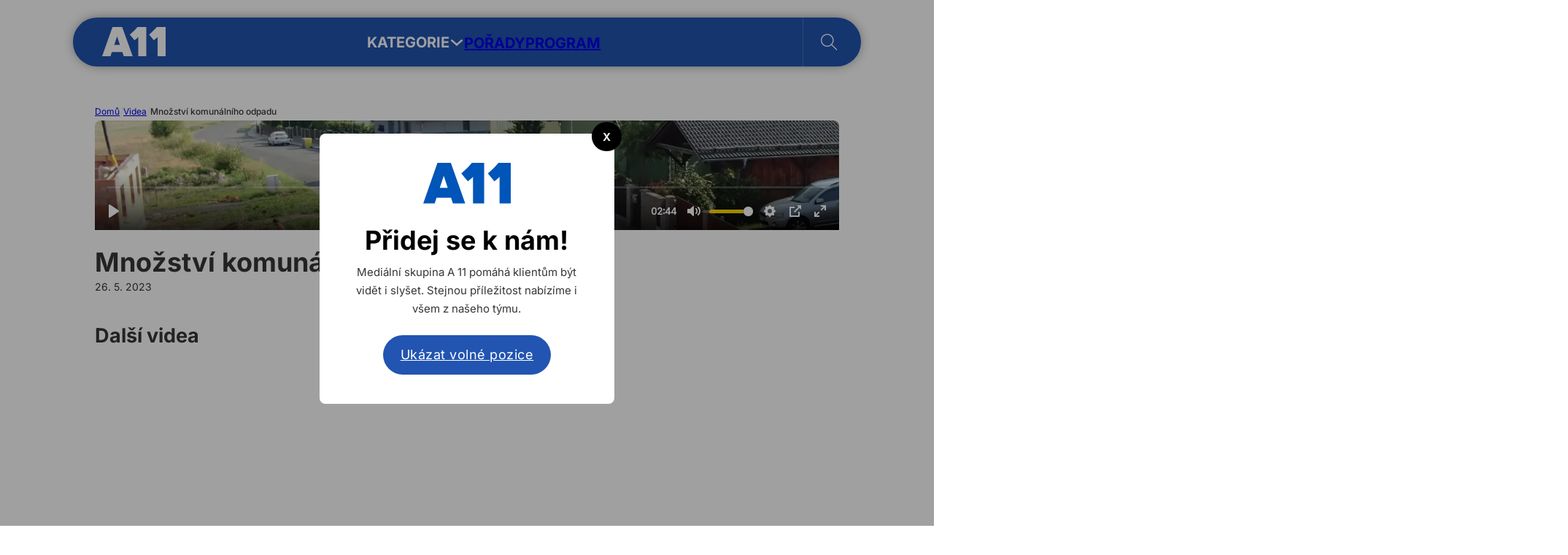

--- FILE ---
content_type: text/html; charset=UTF-8
request_url: https://tv.a11.cz/video/mnozstvi-komunalniho-odpadu-roste/
body_size: 19851
content:
<!DOCTYPE html>
<html lang="cs">
<head>
<meta charset="UTF-8">
<meta name="viewport" content="width=device-width, initial-scale=1">
<title>Množství komunálního odpadu &#x2d; A 11 TV</title>

<!-- The SEO Framework od Sybre Waaijer -->
<meta name="robots" content="max-snippet:-1,max-image-preview:large,max-video-preview:-1" />
<link rel="canonical" href="https://tv.a11.cz/video/mnozstvi-komunalniho-odpadu-roste/" />
<meta name="description" content="Na tiskov&eacute; konferenci města Chebu se otevřelo t&eacute;ma odpadov&eacute;ho hospod&aacute;řstv&iacute;. Tiskov&aacute; zpr&aacute;v potvrdila trend zvy&scaron;uj&iacute;c&iacute; se kvality tř&iacute;děn&iacute; odpadu a snižuj&iacute;c&iacute; se&#8230;" />
<meta property="og:type" content="article" />
<meta property="og:locale" content="cs_CZ" />
<meta property="og:site_name" content="A 11 TV" />
<meta property="og:title" content="Množství komunálního odpadu" />
<meta property="og:description" content="Na tiskov&eacute; konferenci města Chebu se otevřelo t&eacute;ma odpadov&eacute;ho hospod&aacute;řstv&iacute;. Tiskov&aacute; zpr&aacute;v potvrdila trend zvy&scaron;uj&iacute;c&iacute; se kvality tř&iacute;děn&iacute; odpadu a snižuj&iacute;c&iacute; se objem směsn&eacute;ho odpadu." />
<meta property="og:url" content="https://tv.a11.cz/video/mnozstvi-komunalniho-odpadu-roste/" />
<meta property="og:image" content="https://tv.a11.cz/wp-content/uploads/2023/05/e6e96c16-02ee-488a-b476-6aafada80286_10-e1685290739900.webp" />
<meta property="og:image:width" content="1516" />
<meta property="og:image:height" content="849" />
<meta property="article:published_time" content="2023-05-26T14:15:33+00:00" />
<meta property="article:modified_time" content="2023-05-28T16:21:30+00:00" />
<meta name="twitter:card" content="summary_large_image" />
<meta name="twitter:title" content="Množství komunálního odpadu" />
<meta name="twitter:description" content="Na tiskov&eacute; konferenci města Chebu se otevřelo t&eacute;ma odpadov&eacute;ho hospod&aacute;řstv&iacute;. Tiskov&aacute; zpr&aacute;v potvrdila trend zvy&scaron;uj&iacute;c&iacute; se kvality tř&iacute;děn&iacute; odpadu a snižuj&iacute;c&iacute; se objem směsn&eacute;ho odpadu." />
<meta name="twitter:image" content="https://tv.a11.cz/wp-content/uploads/2023/05/e6e96c16-02ee-488a-b476-6aafada80286_10-e1685290739900.webp" />
<meta name="google-site-verification" content="k-q3ZSqBUNYphDDU_2ROX6ibA-QfVc4mewqS6CLvEFQ" />
<script type="application/ld+json">{"@context":"https://schema.org","@graph":[{"@type":"WebSite","@id":"https://tv.a11.cz/#/schema/WebSite","url":"https://tv.a11.cz/","name":"A 11 TV","inLanguage":"cs","potentialAction":{"@type":"SearchAction","target":{"@type":"EntryPoint","urlTemplate":"https://tv.a11.cz/search/{search_term_string}/"},"query-input":"required name=search_term_string"},"publisher":{"@type":"Organization","@id":"https://tv.a11.cz/#/schema/Organization","name":"A 11 TV","url":"https://tv.a11.cz/","logo":{"@type":"ImageObject","url":"https://tv.a11.cz/wp-content/uploads/2024/10/a11-favicon.png","contentUrl":"https://tv.a11.cz/wp-content/uploads/2024/10/a11-favicon.png","width":512,"height":512,"contentSize":"4724"}}},{"@type":"WebPage","@id":"https://tv.a11.cz/video/mnozstvi-komunalniho-odpadu-roste/","url":"https://tv.a11.cz/video/mnozstvi-komunalniho-odpadu-roste/","name":"Množství komunálního odpadu &#x2d; A 11 TV","description":"Na tiskov&eacute; konferenci města Chebu se otevřelo t&eacute;ma odpadov&eacute;ho hospod&aacute;řstv&iacute;. Tiskov&aacute; zpr&aacute;v potvrdila trend zvy&scaron;uj&iacute;c&iacute; se kvality tř&iacute;děn&iacute; odpadu a snižuj&iacute;c&iacute; se&#8230;","inLanguage":"cs","isPartOf":{"@id":"https://tv.a11.cz/#/schema/WebSite"},"breadcrumb":{"@type":"BreadcrumbList","@id":"https://tv.a11.cz/#/schema/BreadcrumbList","itemListElement":[{"@type":"ListItem","position":1,"item":"https://tv.a11.cz/","name":"A 11 TV"},{"@type":"ListItem","position":2,"item":"https://tv.a11.cz/video/","name":"Archivy: Videa"},{"@type":"ListItem","position":3,"item":"https://tv.a11.cz/clanky/zpravy/","name":"Rubrika: Zprávy"},{"@type":"ListItem","position":4,"name":"Množství komunálního odpadu"}]},"potentialAction":{"@type":"ReadAction","target":"https://tv.a11.cz/video/mnozstvi-komunalniho-odpadu-roste/"},"datePublished":"2023-05-26T14:15:33+00:00","dateModified":"2023-05-28T16:21:30+00:00","author":{"@type":"Person","@id":"https://tv.a11.cz/#/schema/Person/a24b80c7c9810ba35988fa5534e8b936","name":"Nebula"}}]}</script>
<!-- / The SEO Framework od Sybre Waaijer | 4.25ms meta | 0.48ms boot -->

<link rel='dns-prefetch' href='//fonts.googleapis.com' />
<link rel="alternate" title="oEmbed (JSON)" type="application/json+oembed" href="https://tv.a11.cz/api/oembed/1.0/embed?url=https%3A%2F%2Ftv.a11.cz%2Fvideo%2Fmnozstvi-komunalniho-odpadu-roste%2F" />
<link rel="alternate" title="oEmbed (XML)" type="text/xml+oembed" href="https://tv.a11.cz/api/oembed/1.0/embed?url=https%3A%2F%2Ftv.a11.cz%2Fvideo%2Fmnozstvi-komunalniho-odpadu-roste%2F&#038;format=xml" />
<style id='wp-img-auto-sizes-contain-inline-css'>
img:is([sizes=auto i],[sizes^="auto," i]){contain-intrinsic-size:3000px 1500px}
/*# sourceURL=wp-img-auto-sizes-contain-inline-css */
</style>
<style id='wp-block-library-inline-css'>
:root{--wp-block-synced-color:#7a00df;--wp-block-synced-color--rgb:122,0,223;--wp-bound-block-color:var(--wp-block-synced-color);--wp-editor-canvas-background:#ddd;--wp-admin-theme-color:#007cba;--wp-admin-theme-color--rgb:0,124,186;--wp-admin-theme-color-darker-10:#006ba1;--wp-admin-theme-color-darker-10--rgb:0,107,160.5;--wp-admin-theme-color-darker-20:#005a87;--wp-admin-theme-color-darker-20--rgb:0,90,135;--wp-admin-border-width-focus:2px}@media (min-resolution:192dpi){:root{--wp-admin-border-width-focus:1.5px}}.wp-element-button{cursor:pointer}:root .has-very-light-gray-background-color{background-color:#eee}:root .has-very-dark-gray-background-color{background-color:#313131}:root .has-very-light-gray-color{color:#eee}:root .has-very-dark-gray-color{color:#313131}:root .has-vivid-green-cyan-to-vivid-cyan-blue-gradient-background{background:linear-gradient(135deg,#00d084,#0693e3)}:root .has-purple-crush-gradient-background{background:linear-gradient(135deg,#34e2e4,#4721fb 50%,#ab1dfe)}:root .has-hazy-dawn-gradient-background{background:linear-gradient(135deg,#faaca8,#dad0ec)}:root .has-subdued-olive-gradient-background{background:linear-gradient(135deg,#fafae1,#67a671)}:root .has-atomic-cream-gradient-background{background:linear-gradient(135deg,#fdd79a,#004a59)}:root .has-nightshade-gradient-background{background:linear-gradient(135deg,#330968,#31cdcf)}:root .has-midnight-gradient-background{background:linear-gradient(135deg,#020381,#2874fc)}:root{--wp--preset--font-size--normal:16px;--wp--preset--font-size--huge:42px}.has-regular-font-size{font-size:1em}.has-larger-font-size{font-size:2.625em}.has-normal-font-size{font-size:var(--wp--preset--font-size--normal)}.has-huge-font-size{font-size:var(--wp--preset--font-size--huge)}.has-text-align-center{text-align:center}.has-text-align-left{text-align:left}.has-text-align-right{text-align:right}.has-fit-text{white-space:nowrap!important}#end-resizable-editor-section{display:none}.aligncenter{clear:both}.items-justified-left{justify-content:flex-start}.items-justified-center{justify-content:center}.items-justified-right{justify-content:flex-end}.items-justified-space-between{justify-content:space-between}.screen-reader-text{border:0;clip-path:inset(50%);height:1px;margin:-1px;overflow:hidden;padding:0;position:absolute;width:1px;word-wrap:normal!important}.screen-reader-text:focus{background-color:#ddd;clip-path:none;color:#444;display:block;font-size:1em;height:auto;left:5px;line-height:normal;padding:15px 23px 14px;text-decoration:none;top:5px;width:auto;z-index:100000}html :where(.has-border-color){border-style:solid}html :where([style*=border-top-color]){border-top-style:solid}html :where([style*=border-right-color]){border-right-style:solid}html :where([style*=border-bottom-color]){border-bottom-style:solid}html :where([style*=border-left-color]){border-left-style:solid}html :where([style*=border-width]){border-style:solid}html :where([style*=border-top-width]){border-top-style:solid}html :where([style*=border-right-width]){border-right-style:solid}html :where([style*=border-bottom-width]){border-bottom-style:solid}html :where([style*=border-left-width]){border-left-style:solid}html :where(img[class*=wp-image-]){height:auto;max-width:100%}:where(figure){margin:0 0 1em}html :where(.is-position-sticky){--wp-admin--admin-bar--position-offset:var(--wp-admin--admin-bar--height,0px)}@media screen and (max-width:600px){html :where(.is-position-sticky){--wp-admin--admin-bar--position-offset:0px}}

/*# sourceURL=wp-block-library-inline-css */
</style><style id='global-styles-inline-css'>
:root{--wp--preset--aspect-ratio--square: 1;--wp--preset--aspect-ratio--4-3: 4/3;--wp--preset--aspect-ratio--3-4: 3/4;--wp--preset--aspect-ratio--3-2: 3/2;--wp--preset--aspect-ratio--2-3: 2/3;--wp--preset--aspect-ratio--16-9: 16/9;--wp--preset--aspect-ratio--9-16: 9/16;--wp--preset--color--black: #000000;--wp--preset--color--cyan-bluish-gray: #abb8c3;--wp--preset--color--white: #ffffff;--wp--preset--color--pale-pink: #f78da7;--wp--preset--color--vivid-red: #cf2e2e;--wp--preset--color--luminous-vivid-orange: #ff6900;--wp--preset--color--luminous-vivid-amber: #fcb900;--wp--preset--color--light-green-cyan: #7bdcb5;--wp--preset--color--vivid-green-cyan: #00d084;--wp--preset--color--pale-cyan-blue: #8ed1fc;--wp--preset--color--vivid-cyan-blue: #0693e3;--wp--preset--color--vivid-purple: #9b51e0;--wp--preset--gradient--vivid-cyan-blue-to-vivid-purple: linear-gradient(135deg,rgb(6,147,227) 0%,rgb(155,81,224) 100%);--wp--preset--gradient--light-green-cyan-to-vivid-green-cyan: linear-gradient(135deg,rgb(122,220,180) 0%,rgb(0,208,130) 100%);--wp--preset--gradient--luminous-vivid-amber-to-luminous-vivid-orange: linear-gradient(135deg,rgb(252,185,0) 0%,rgb(255,105,0) 100%);--wp--preset--gradient--luminous-vivid-orange-to-vivid-red: linear-gradient(135deg,rgb(255,105,0) 0%,rgb(207,46,46) 100%);--wp--preset--gradient--very-light-gray-to-cyan-bluish-gray: linear-gradient(135deg,rgb(238,238,238) 0%,rgb(169,184,195) 100%);--wp--preset--gradient--cool-to-warm-spectrum: linear-gradient(135deg,rgb(74,234,220) 0%,rgb(151,120,209) 20%,rgb(207,42,186) 40%,rgb(238,44,130) 60%,rgb(251,105,98) 80%,rgb(254,248,76) 100%);--wp--preset--gradient--blush-light-purple: linear-gradient(135deg,rgb(255,206,236) 0%,rgb(152,150,240) 100%);--wp--preset--gradient--blush-bordeaux: linear-gradient(135deg,rgb(254,205,165) 0%,rgb(254,45,45) 50%,rgb(107,0,62) 100%);--wp--preset--gradient--luminous-dusk: linear-gradient(135deg,rgb(255,203,112) 0%,rgb(199,81,192) 50%,rgb(65,88,208) 100%);--wp--preset--gradient--pale-ocean: linear-gradient(135deg,rgb(255,245,203) 0%,rgb(182,227,212) 50%,rgb(51,167,181) 100%);--wp--preset--gradient--electric-grass: linear-gradient(135deg,rgb(202,248,128) 0%,rgb(113,206,126) 100%);--wp--preset--gradient--midnight: linear-gradient(135deg,rgb(2,3,129) 0%,rgb(40,116,252) 100%);--wp--preset--font-size--small: 13px;--wp--preset--font-size--medium: 20px;--wp--preset--font-size--large: 36px;--wp--preset--font-size--x-large: 42px;--wp--preset--spacing--20: 0.44rem;--wp--preset--spacing--30: 0.67rem;--wp--preset--spacing--40: 1rem;--wp--preset--spacing--50: 1.5rem;--wp--preset--spacing--60: 2.25rem;--wp--preset--spacing--70: 3.38rem;--wp--preset--spacing--80: 5.06rem;--wp--preset--shadow--natural: 6px 6px 9px rgba(0, 0, 0, 0.2);--wp--preset--shadow--deep: 12px 12px 50px rgba(0, 0, 0, 0.4);--wp--preset--shadow--sharp: 6px 6px 0px rgba(0, 0, 0, 0.2);--wp--preset--shadow--outlined: 6px 6px 0px -3px rgb(255, 255, 255), 6px 6px rgb(0, 0, 0);--wp--preset--shadow--crisp: 6px 6px 0px rgb(0, 0, 0);}:where(.is-layout-flex){gap: 0.5em;}:where(.is-layout-grid){gap: 0.5em;}body .is-layout-flex{display: flex;}.is-layout-flex{flex-wrap: wrap;align-items: center;}.is-layout-flex > :is(*, div){margin: 0;}body .is-layout-grid{display: grid;}.is-layout-grid > :is(*, div){margin: 0;}:where(.wp-block-columns.is-layout-flex){gap: 2em;}:where(.wp-block-columns.is-layout-grid){gap: 2em;}:where(.wp-block-post-template.is-layout-flex){gap: 1.25em;}:where(.wp-block-post-template.is-layout-grid){gap: 1.25em;}.has-black-color{color: var(--wp--preset--color--black) !important;}.has-cyan-bluish-gray-color{color: var(--wp--preset--color--cyan-bluish-gray) !important;}.has-white-color{color: var(--wp--preset--color--white) !important;}.has-pale-pink-color{color: var(--wp--preset--color--pale-pink) !important;}.has-vivid-red-color{color: var(--wp--preset--color--vivid-red) !important;}.has-luminous-vivid-orange-color{color: var(--wp--preset--color--luminous-vivid-orange) !important;}.has-luminous-vivid-amber-color{color: var(--wp--preset--color--luminous-vivid-amber) !important;}.has-light-green-cyan-color{color: var(--wp--preset--color--light-green-cyan) !important;}.has-vivid-green-cyan-color{color: var(--wp--preset--color--vivid-green-cyan) !important;}.has-pale-cyan-blue-color{color: var(--wp--preset--color--pale-cyan-blue) !important;}.has-vivid-cyan-blue-color{color: var(--wp--preset--color--vivid-cyan-blue) !important;}.has-vivid-purple-color{color: var(--wp--preset--color--vivid-purple) !important;}.has-black-background-color{background-color: var(--wp--preset--color--black) !important;}.has-cyan-bluish-gray-background-color{background-color: var(--wp--preset--color--cyan-bluish-gray) !important;}.has-white-background-color{background-color: var(--wp--preset--color--white) !important;}.has-pale-pink-background-color{background-color: var(--wp--preset--color--pale-pink) !important;}.has-vivid-red-background-color{background-color: var(--wp--preset--color--vivid-red) !important;}.has-luminous-vivid-orange-background-color{background-color: var(--wp--preset--color--luminous-vivid-orange) !important;}.has-luminous-vivid-amber-background-color{background-color: var(--wp--preset--color--luminous-vivid-amber) !important;}.has-light-green-cyan-background-color{background-color: var(--wp--preset--color--light-green-cyan) !important;}.has-vivid-green-cyan-background-color{background-color: var(--wp--preset--color--vivid-green-cyan) !important;}.has-pale-cyan-blue-background-color{background-color: var(--wp--preset--color--pale-cyan-blue) !important;}.has-vivid-cyan-blue-background-color{background-color: var(--wp--preset--color--vivid-cyan-blue) !important;}.has-vivid-purple-background-color{background-color: var(--wp--preset--color--vivid-purple) !important;}.has-black-border-color{border-color: var(--wp--preset--color--black) !important;}.has-cyan-bluish-gray-border-color{border-color: var(--wp--preset--color--cyan-bluish-gray) !important;}.has-white-border-color{border-color: var(--wp--preset--color--white) !important;}.has-pale-pink-border-color{border-color: var(--wp--preset--color--pale-pink) !important;}.has-vivid-red-border-color{border-color: var(--wp--preset--color--vivid-red) !important;}.has-luminous-vivid-orange-border-color{border-color: var(--wp--preset--color--luminous-vivid-orange) !important;}.has-luminous-vivid-amber-border-color{border-color: var(--wp--preset--color--luminous-vivid-amber) !important;}.has-light-green-cyan-border-color{border-color: var(--wp--preset--color--light-green-cyan) !important;}.has-vivid-green-cyan-border-color{border-color: var(--wp--preset--color--vivid-green-cyan) !important;}.has-pale-cyan-blue-border-color{border-color: var(--wp--preset--color--pale-cyan-blue) !important;}.has-vivid-cyan-blue-border-color{border-color: var(--wp--preset--color--vivid-cyan-blue) !important;}.has-vivid-purple-border-color{border-color: var(--wp--preset--color--vivid-purple) !important;}.has-vivid-cyan-blue-to-vivid-purple-gradient-background{background: var(--wp--preset--gradient--vivid-cyan-blue-to-vivid-purple) !important;}.has-light-green-cyan-to-vivid-green-cyan-gradient-background{background: var(--wp--preset--gradient--light-green-cyan-to-vivid-green-cyan) !important;}.has-luminous-vivid-amber-to-luminous-vivid-orange-gradient-background{background: var(--wp--preset--gradient--luminous-vivid-amber-to-luminous-vivid-orange) !important;}.has-luminous-vivid-orange-to-vivid-red-gradient-background{background: var(--wp--preset--gradient--luminous-vivid-orange-to-vivid-red) !important;}.has-very-light-gray-to-cyan-bluish-gray-gradient-background{background: var(--wp--preset--gradient--very-light-gray-to-cyan-bluish-gray) !important;}.has-cool-to-warm-spectrum-gradient-background{background: var(--wp--preset--gradient--cool-to-warm-spectrum) !important;}.has-blush-light-purple-gradient-background{background: var(--wp--preset--gradient--blush-light-purple) !important;}.has-blush-bordeaux-gradient-background{background: var(--wp--preset--gradient--blush-bordeaux) !important;}.has-luminous-dusk-gradient-background{background: var(--wp--preset--gradient--luminous-dusk) !important;}.has-pale-ocean-gradient-background{background: var(--wp--preset--gradient--pale-ocean) !important;}.has-electric-grass-gradient-background{background: var(--wp--preset--gradient--electric-grass) !important;}.has-midnight-gradient-background{background: var(--wp--preset--gradient--midnight) !important;}.has-small-font-size{font-size: var(--wp--preset--font-size--small) !important;}.has-medium-font-size{font-size: var(--wp--preset--font-size--medium) !important;}.has-large-font-size{font-size: var(--wp--preset--font-size--large) !important;}.has-x-large-font-size{font-size: var(--wp--preset--font-size--x-large) !important;}
/*# sourceURL=global-styles-inline-css */
</style>

<style id='classic-theme-styles-inline-css'>
/*! This file is auto-generated */
.wp-block-button__link{color:#fff;background-color:#32373c;border-radius:9999px;box-shadow:none;text-decoration:none;padding:calc(.667em + 2px) calc(1.333em + 2px);font-size:1.125em}.wp-block-file__button{background:#32373c;color:#fff;text-decoration:none}
/*# sourceURL=/wp-includes/css/classic-themes.min.css */
</style>
<link rel='stylesheet' id='bricks-frontend-css' href='https://tv.a11.cz/wp-content/themes/bricks/assets/css/frontend.min.css?ver=1752151717' media='all' />
<link rel='stylesheet' id='bricks-child-css' href='https://tv.a11.cz/wp-content/themes/bricks-child/style.css?ver=1705618044' media='all' />
<link rel='stylesheet' id='bricks-font-awesome-6-brands-css' href='https://tv.a11.cz/wp-content/themes/bricks/assets/css/libs/font-awesome-6-brands.min.css?ver=1752151717' media='all' />
<link rel='stylesheet' id='bricks-ionicons-css' href='https://tv.a11.cz/wp-content/themes/bricks/assets/css/libs/ionicons.min.css?ver=1752151717' media='all' />
<link rel='stylesheet' id='bricks-themify-icons-css' href='https://tv.a11.cz/wp-content/themes/bricks/assets/css/libs/themify-icons.min.css?ver=1752151717' media='all' />
<style id='bricks-frontend-inline-inline-css'>
:root {} body {font-family: "Inter"} h1, h2, h3, h4, h5, h6 {line-height: 1.2} .brxe-container {padding-right: 40px; padding-left: 40px}:root .bricks-color-primary {color: #2e4fa3}:root .bricks-background-primary {background-color: #2e4fa3}:root .bricks-color-secondary {color: #ffd800}:root .bricks-background-secondary {background-color: #ffd800} .bricks-button {border-radius: 20px}@media (max-width: 478px) { h2 {font-size: 24px} h3 {font-size: 20px} h1 {font-size: 32px}}.shadow.brxe-container {box-shadow: 0 0 20px -8px #000000; border-radius: 1px}.full-rounded.brxe-container {border-radius: 50px}.full-rounded.brxe-search form {border-radius: 50px}.rounded.brxe-div {border-radius: 8px; row-gap: 8px; overflow: hidden}.rounded.brxe-image {border-radius: 8px; overflow: hidden}.rounded.brxe-code {border-radius: 8px; overflow: hidden}.rounded.brxe-block {border-radius: 8px; row-gap: 8px; overflow: hidden}.circle.brxe-image {border-radius: 100%}#brxe-axvvnv div:first-child { grid-column:1/3; grid-row:1/3; } #brxe-axvvnv div:first-child h3 { font-size:24px; } #brxe-axvvnv div:first-child .brxe-post-excerpt { display:block; } .card:hover .card-image,.card .brxe-video { opacity:0; } .card:hover .brxe-video { opacity:1; } .card:hover .card-header { padding:8px 16px 16px; transition:ease-in-out 0.5s; } .card:hover .card-header_porad { display:none; } .card:hover .card-footer { display:flex; }:root {--bricks-color-fa3d6c: #f5f5f5;--bricks-color-5efed0: #e0e0e0;--bricks-color-eb51d0: #9e9e9e;--bricks-color-033133: #616161;--bricks-color-9513d1: #424242;--bricks-color-4914cf: #212121;--bricks-color-5e2f65: #ffeb3b;--bricks-color-7c94e6: #ffc107;--bricks-color-3f2e23: #ff9800;--bricks-color-dc31e2: #ff5722;--bricks-color-4e955b: #f44336;--bricks-color-8c7772: #9c27b0;--bricks-color-f5f53b: #2196f3;--bricks-color-018682: #03a9f4;--bricks-color-535ddf: #81D4FA;--bricks-color-5115f3: #4caf50;--bricks-color-a28182: #8bc34a;--bricks-color-d1320c: #cddc39;--bricks-color-hhhyft: #ffd800;--bricks-color-zmtyqr: #2254b1;--bricks-color-romnyf: #efefef;--bricks-color-jgorwh: #0b1429;}#brxe-uakibq {height: 40px; margin-top: -1px}#brxe-uakibq img{ filter: brightness(0) invert(1); object-fit:contain; height:100%}.brxe-kkzero .brxe-vurgke.brxe-text-basic {line-height: 1.2; text-transform: none; font-size: 14px}.brxe-kkzero .brxe-rafdxi.brxe-icon {font-size: 16px}.brxe-kkzero.brxe-div {width: 100%; display: flex; align-items: center; justify-content: space-between}#brxe-fkcify {flex-direction: column; width: 35%; padding-right: 16px; border-right: 1px solid var(--bricks-color-romnyf); row-gap: 8px}.brxe-lcsjxm .brxe-zcelim.brxe-image {aspect-ratio: 16/9; overflow: hidden}.brxe-lcsjxm .brxe-zcelim.brxe-image:not(.tag), .brxe-lcsjxm .brxe-zcelim.brxe-image img {object-fit: cover}.brxe-lcsjxm .brxe-fserwa.brxe-text-basic {background-color: rgba(0, 0, 0, 0.76); padding-top: 2px; padding-right: 4px; padding-bottom: 2px; padding-left: 4px; border-radius: 6px; align-self: flex-start; font-size: 10px; color: #fffafa; text-transform: none; margin-top: -32px; margin-bottom: 16px; margin-left: 8px; z-index: 3}.brxe-lcsjxm .brxe-kbeamd.brxe-heading {font-size: 14px; text-transform: none; margin-top: 8px}.brxe-lcsjxm .brxe-aqoase.brxe-text-basic {font-size: 10px; text-transform: none}.brxe-lcsjxm.brxe-block {width: 100%}.brxe-qsqqxv .brxe-oelvfl.brxe-block {flex-direction: row; column-gap: 8px; display: grid; align-items: initial; grid-template-columns: repeat(3,1fr); grid-gap: 16px}.brxe-qsqqxv .brxe-vimqtj.brxe-button {border: 1px solid #242424; padding-top: 4px; padding-right: 16px; padding-bottom: 4px; padding-left: 16px; color: #242424; font-size: 12px}.brxe-qsqqxv .brxe-vimqtj.brxe-button:hover {color: #ffffff; background-color: var(--bricks-color-zmtyqr); border-color: var(--bricks-color-zmtyqr); cursor: pointer}@media (max-width: 478px) {.brxe-qsqqxv .brxe-vimqtj.brxe-button {font-size: 12px; display: none}}.brxe-qsqqxv .brxe-opfyxf.brxe-block {align-items: center; margin-top: 16px}.brxe-qsqqxv.brxe-block {flex-direction: column; row-gap: 16px}#brxe-nyhrva {width: 100%; padding-top: 0; padding-bottom: 0; padding-left: 16px}#brxe-kpygfw > .tab-menu .tab-title {padding-top: 8px; padding-right: 8px; padding-bottom: 8px; padding-left: 16px}#brxe-kpygfw > .tab-menu .tab-title.brx-open {background-color: var(--bricks-color-hhhyft)}#brxe-kpygfw > .tab-content {padding-left: 16px}#brxe-kpygfw {flex-direction: row}#brxe-kpygfw > .tab-menu .tab-title:hover {background-color: var(--bricks-color-hhhyft)}#brxe-afgjjs {background-color: #ffffff; max-width: 1000px; margin-top: 16px; padding-top: 32px; padding-bottom: 24px; border-bottom-right-radius: 8px; border-bottom-left-radius: 8px; flex-direction: column; column-gap: 16px}#brxe-vqdfdy {color: #000000; font-size: 16px; font-weight: 400; background-color: rgba(255, 0, 0, 0); z-index: -1; transition: ease-in-out 0.5s}#brxe-wkqnib {color: #ffffff; font-weight: 700; text-transform: uppercase; font-size: 20px}@media (max-width: 767px) {#brxe-kqjunc .brx-toggle-div { display: inline-flex; }#brxe-kqjunc .brxe-toggle { display: inline-flex; }[data-script-id="kqjunc"] .brx-nav-nested-items {opacity: 0;visibility: hidden;gap: 0;position: fixed;z-index: 1001;top: 0;right: 0;bottom: 0;left: 0;display: flex;align-items: center;justify-content: center;flex-direction: column;background-color: #fff;overflow-y: scroll;flex-wrap: nowrap;}#brxe-kqjunc.brx-open .brx-nav-nested-items {opacity: 1;visibility: visible;}}#brxe-kqjunc .brx-nav-nested-items {gap: 32px}#brxe-ljhmqr {margin-top: 2px}#brxe-dykiii {margin-bottom: 8px; width: 100%}#brxe-dykiii input[type=search] {height: 64px; border-radius: 8px; width: 100%}#brxe-dykiii .bricks-search-overlay .bricks-search-form {max-width: 100%}#brxe-kkuhdu {width: 10%}#brxe-uescak {flex-direction: row; column-gap: 16px; width: auto; text-transform: lowercase; text-decoration: underline; flex-wrap: wrap; row-gap: 8px}#brxe-ptgnai {margin-top: 8px; flex-direction: row; column-gap: 16px; font-size: 14px; padding-bottom: 16px}#brxe-owicla {background-color: #ffffff; max-width: 1000px; margin-top: 16px; padding-top: 32px; padding-bottom: 16px; border-bottom-right-radius: 8px; border-bottom-left-radius: 8px; flex-direction: column; justify-content: space-between; column-gap: 40px}#brxe-hwdtik {color: #000000; font-size: 16px; font-weight: 400; text-transform: none; background-color: rgba(255, 0, 0, 0); z-index: -1; transition: ease-in-out 0.5s}#brxe-poeqqx .brx-submenu-toggle button {font-size: 23px}#brxe-jmorbw {color: #ffffff; font-weight: 700; text-transform: uppercase; font-size: 20px}@media (max-width: 767px) {#brxe-bmdpxg .brx-toggle-div { display: inline-flex; }#brxe-bmdpxg .brxe-toggle { display: inline-flex; }[data-script-id="bmdpxg"] .brx-nav-nested-items {opacity: 0;visibility: hidden;gap: 0;position: fixed;z-index: 1001;top: 0;right: 0;bottom: 0;left: 0;display: flex;align-items: center;justify-content: center;flex-direction: column;background-color: #fff;overflow-y: scroll;flex-wrap: nowrap;}#brxe-bmdpxg.brx-open .brx-nav-nested-items {opacity: 1;visibility: visible;}}#brxe-bmdpxg .brx-nav-nested-items {gap: 24px}#brxe-dimysv {flex-direction: row; column-gap: 24px; text-transform: uppercase; color: #ffffff; font-weight: 500; width: auto; align-items: center; padding-top: 22px; padding-right: 32px; padding-bottom: 22px; padding-left: 24px; border-left: 1px solid rgba(240, 240, 240, 0.2); margin-right: -40px}#brxe-hyvikc {flex-direction: row; justify-content: space-between; align-items: center; max-width: 1080px; background-color: var(--bricks-color-zmtyqr); padding-right: 40px; padding-left: 40px}@media (max-width: 478px) {#brxe-hyvikc {max-width: 100%}}#brxe-idzpif {padding-top: 24px; padding-bottom: 16px; align-items: center; z-index: 9999; position: absolute}@media (max-width: 767px) {#brxe-idzpif {display: none}}#brxe-kkbwrh {height: 40px; margin-top: -1px}#brxe-kkbwrh img{ filter: brightness(0) invert(1); object-fit:contain; height:100%}@media (max-width: 767px) {#brxe-zasoqm button {color: #ffffff; font-size: 20px; width: 32px}#brxe-zasoqm .title {color: #111111}}@media (max-width: 767px) {#brxe-kpglfo .bricks-nav-menu-wrapper { display: none; }#brxe-kpglfo .bricks-mobile-menu-toggle { display: block; }}@media (max-width: 767px) {#brxe-kpglfo .bricks-mobile-menu-wrapper:before {background-color: var(--bricks-color-zmtyqr)}#brxe-kpglfo .bricks-nav-menu {flex-direction: row}#brxe-kpglfo .bricks-mobile-menu-toggle {color: #ffffff}}#brxe-ydunfm {margin-top: 2px}@media (max-width: 767px) {#brxe-ydunfm {display: flex; align-items: center; column-gap: 16px}}#brxe-yvebps {flex-direction: row; justify-content: space-between; align-items: center; max-width: 1080px; background-color: #2250a9; padding-right: 40px; padding-left: 40px}@media (max-width: 767px) {#brxe-yvebps {max-width: 100%; padding-top: 8px; padding-bottom: 8px; margin-bottom: -100px}}@media (max-width: 478px) {#brxe-yvebps {max-width: 100%}}#brxe-tugmsx {padding-top: 24px; padding-bottom: 16px; align-items: center; z-index: 9999; position: absolute; display: none}@media (max-width: 767px) {#brxe-tugmsx {display: flex; padding-top: 0}}#brxe-nbkeio {gap: 8px}#brxe-nbkeio .separator {color: var(--bricks-color-romnyf)}#brxe-nbkeio .item {font-size: 12px}#brxe-nbkeio .item[aria-current="page"] {font-size: 12px; font-weight: 500}@media (max-width: 478px) {#brxe-nbkeio {display: none}}#brxe-xhcdba {aspect-ratio: 16/9; overflow: hidden}@media (max-width: 478px) {#brxe-xhcdba {overflow: visible}}#brxe-iwerax {aspect-ratio: 16/9; overflow: hidden}@media (max-width: 478px) {#brxe-iwerax {overflow: visible}}#brxe-oyxema {margin-top: 16px}#brxe-krlvgo {font-size: 14px; margin-bottom: 8px}.brxe-vritng .brxe-pmzcqk.brxe-image {width: 64px}.brxe-vritng .brxe-lnkbsd.brxe-text-basic {font-size: 20px; font-weight: 700}.brxe-vritng.brxe-block {margin-top: 16px; flex-direction: row; column-gap: 16px; align-items: center; padding-top: 16px; padding-bottom: 16px; border-top: 1px solid var(--bricks-color-romnyf); border-bottom: 1px solid var(--bricks-color-romnyf); width: 100%}@media (max-width: 478px) {.brxe-vritng.brxe-block {width: 100%}}#brxe-qvcuut {margin-top: 40px}.brxe-ssrwfj .brxe-gwmjkq.brxe-text-basic {background-color: rgba(0, 0, 0, 0.7); padding-top: 2px; padding-right: 6px; padding-bottom: 2px; padding-left: 6px; border-radius: 6px; align-self: flex-start; font-size: 12px; color: #fffafa}.brxe-ssrwfj .brxe-ebbzmm.brxe-text-basic {background-color: rgba(0, 0, 0, 0.7); padding-top: 2px; padding-right: 6px; padding-bottom: 2px; padding-left: 6px; border-radius: 6px; align-self: flex-start; font-size: 12px; color: #fffafa}.brxe-ssrwfj .brxe-vnweqn.brxe-div {flex-direction: column; align-self: flex-start !important; justify-content: flex-end; padding-top: 8px; padding-right: 8px; padding-bottom: 8px; padding-left: 8px; background-size: cover; display: flex; aspect-ratio: 16/9; width: 100%}.brxe-ssrwfj .brxe-vzalkh.brxe-heading {font-size: 16px; margin-top: 8px}.brxe-ssrwfj .brxe-oinpft.brxe-text-basic {font-size: 12px}.brxe-ssrwfj.brxe-block {transition: ease-in-out 0.5s; background-color: #ffffff; display: inline}#brxe-bdjvwo {margin-top: 16px; flex-direction: row; display: grid; align-items: initial; grid-template-columns: repeat(2,1fr); grid-gap: 16px; width: 100%}@media (max-width: 478px) {#brxe-bdjvwo {display: flex; flex-direction: column}}#brxe-twwxvt {width: 100%; max-width: 680px}@media (max-width: 478px) {#brxe-twwxvt {width: 100%}}#brxe-vfaqeg {width: 300px; height: 600px}#brxe-sokcoy {width: 300px; margin-top: 40px}#brxe-zztuyp {flex-direction: row; column-gap: 40px; justify-content: space-between}@media (max-width: 478px) {#brxe-zztuyp {padding-right: 16px; padding-left: 16px}}@media (max-width: 478px) {#brxe-cdcagg {padding-right: 0; padding-left: 0}}#brxe-txuyef {margin-top: 140px}@media (max-width: 478px) {#brxe-txuyef {margin-top: 58px}}#brxe-opggur {flex-direction: row; align-items: center; justify-content: flex-start; column-gap: 24px; width: 60%}@media (max-width: 478px) {#brxe-opggur {width: auto; margin-bottom: 24px; flex-direction: column}}#brxe-xhalpj {font-size: 24px; line-height: 1}@media (max-width: 478px) {#brxe-xhalpj {font-size: 16px}}#brxe-inqrjr {font-size: 40px}@media (max-width: 478px) {#brxe-inqrjr {margin-left: 9px; font-size: 32px}}#brxe-tsnygx {font-size: 42px}@media (max-width: 478px) {#brxe-tsnygx {font-size: 34px}}#brxe-dktajw {font-size: 32px}@media (max-width: 478px) {#brxe-dktajw {font-size: 26px}}#brxe-mfjzvj {flex-direction: row; column-gap: 16px; align-items: center; justify-content: flex-end; width: 38%}@media (max-width: 478px) {#brxe-mfjzvj {width: auto; margin-bottom: 16px}}#brxe-koizii {width: 100%; border-bottom: 1px solid #e0e0e0; margin-top: 24px}#brxe-wjzzhx {flex-direction: row; justify-content: space-between; align-items: center; color: rgba(33, 33, 33, 0.25); column-gap: 16px; padding-top: 0; padding-right: 40px; padding-left: 40px; flex-wrap: wrap}@media (max-width: 478px) {#brxe-wjzzhx {flex-direction: column-reverse}}#brxe-jskxqe {margin-top: -1px; font-size: 12px; color: #666666}#brxe-zgibbu {margin-top: 4px; font-size: 10px; color: #666666}@media (max-width: 478px) {#brxe-gihong {align-items: center}}#brxe-ellzfp {font-size: 12px; color: #666666; text-align: right}@media (max-width: 478px) {#brxe-ellzfp {text-align: center}}#brxe-rwktrj {flex-direction: row; justify-content: space-between; margin-top: 16px; display: grid; align-items: initial; grid-template-columns: 3fr 1fr; grid-gap: 40px}@media (max-width: 478px) {#brxe-rwktrj {justify-content: center; grid-template-columns: 1fr; text-align: center}}#brxe-kntkkj {padding-top: 40px; padding-bottom: 16px; background-color: var(--bricks-color-romnyf); margin-top: 40px}#brxe-kntkkj > .brxe-container {padding-right: 40px; padding-left: 40px}#brxe-kntkkj > .brxe-block {padding-right: 40px; padding-left: 40px}#brxe-kntkkj > .brxe-div {padding-right: 40px; padding-left: 40px}.brxe-popup-20855 .brx-popup-content {width: 500px; background-color: rgba(11, 20, 41, 0)}#brxe-b5d146 {background-color: #000000; color: var(--bricks-color-romnyf); font-weight: 700; z-index: 999; cursor: pointer}#brxe-vyfsix {align-items: flex-end; margin-bottom: -24px; padding-right: 8px; padding-left: 8px}#brxe-oknsmh {width: 120px; margin-bottom: 20px}#brxe-omxbqi {text-align: center; font-size: 36px; font-weight: 700; color: #000000}#brxe-ikbxrt {text-align: center}#brxe-ptxhgx {margin-top: 24px; color: #ffffff; padding-top: 12px; padding-right: 24px; padding-bottom: 12px; padding-left: 24px; background-color: var(--bricks-color-zmtyqr)}#brxe-b077af {align-items: center; max-width: 92%; padding-top: 40px; padding-right: 40px; padding-bottom: 40px; padding-left: 40px; background-color: #ffffff}@media (max-width: 478px) {#brxe-b077af {z-index: 9}}#brxe-bbbbbe {flex-direction: column; align-items: center; padding-right: 0; padding-left: 0}@media (max-width: 478px) {#brxe-bbbbbe {padding-right: 0; padding-left: 0; align-items: center}}#brxe-f52c21 {max-width: 500px}
/*# sourceURL=bricks-frontend-inline-inline-css */
</style>
<style type="text/css">@font-face {font-family:Inter;font-style:normal;font-weight:100;src:url(/cf-fonts/v/inter/5.0.16/latin-ext/wght/normal.woff2);unicode-range:U+0100-02AF,U+0304,U+0308,U+0329,U+1E00-1E9F,U+1EF2-1EFF,U+2020,U+20A0-20AB,U+20AD-20CF,U+2113,U+2C60-2C7F,U+A720-A7FF;font-display:swap;}@font-face {font-family:Inter;font-style:normal;font-weight:100;src:url(/cf-fonts/v/inter/5.0.16/cyrillic/wght/normal.woff2);unicode-range:U+0301,U+0400-045F,U+0490-0491,U+04B0-04B1,U+2116;font-display:swap;}@font-face {font-family:Inter;font-style:normal;font-weight:100;src:url(/cf-fonts/v/inter/5.0.16/greek-ext/wght/normal.woff2);unicode-range:U+1F00-1FFF;font-display:swap;}@font-face {font-family:Inter;font-style:normal;font-weight:100;src:url(/cf-fonts/v/inter/5.0.16/cyrillic-ext/wght/normal.woff2);unicode-range:U+0460-052F,U+1C80-1C88,U+20B4,U+2DE0-2DFF,U+A640-A69F,U+FE2E-FE2F;font-display:swap;}@font-face {font-family:Inter;font-style:normal;font-weight:100;src:url(/cf-fonts/v/inter/5.0.16/greek/wght/normal.woff2);unicode-range:U+0370-03FF;font-display:swap;}@font-face {font-family:Inter;font-style:normal;font-weight:100;src:url(/cf-fonts/v/inter/5.0.16/vietnamese/wght/normal.woff2);unicode-range:U+0102-0103,U+0110-0111,U+0128-0129,U+0168-0169,U+01A0-01A1,U+01AF-01B0,U+0300-0301,U+0303-0304,U+0308-0309,U+0323,U+0329,U+1EA0-1EF9,U+20AB;font-display:swap;}@font-face {font-family:Inter;font-style:normal;font-weight:100;src:url(/cf-fonts/v/inter/5.0.16/latin/wght/normal.woff2);unicode-range:U+0000-00FF,U+0131,U+0152-0153,U+02BB-02BC,U+02C6,U+02DA,U+02DC,U+0304,U+0308,U+0329,U+2000-206F,U+2074,U+20AC,U+2122,U+2191,U+2193,U+2212,U+2215,U+FEFF,U+FFFD;font-display:swap;}@font-face {font-family:Inter;font-style:normal;font-weight:200;src:url(/cf-fonts/v/inter/5.0.16/cyrillic-ext/wght/normal.woff2);unicode-range:U+0460-052F,U+1C80-1C88,U+20B4,U+2DE0-2DFF,U+A640-A69F,U+FE2E-FE2F;font-display:swap;}@font-face {font-family:Inter;font-style:normal;font-weight:200;src:url(/cf-fonts/v/inter/5.0.16/greek-ext/wght/normal.woff2);unicode-range:U+1F00-1FFF;font-display:swap;}@font-face {font-family:Inter;font-style:normal;font-weight:200;src:url(/cf-fonts/v/inter/5.0.16/latin-ext/wght/normal.woff2);unicode-range:U+0100-02AF,U+0304,U+0308,U+0329,U+1E00-1E9F,U+1EF2-1EFF,U+2020,U+20A0-20AB,U+20AD-20CF,U+2113,U+2C60-2C7F,U+A720-A7FF;font-display:swap;}@font-face {font-family:Inter;font-style:normal;font-weight:200;src:url(/cf-fonts/v/inter/5.0.16/greek/wght/normal.woff2);unicode-range:U+0370-03FF;font-display:swap;}@font-face {font-family:Inter;font-style:normal;font-weight:200;src:url(/cf-fonts/v/inter/5.0.16/latin/wght/normal.woff2);unicode-range:U+0000-00FF,U+0131,U+0152-0153,U+02BB-02BC,U+02C6,U+02DA,U+02DC,U+0304,U+0308,U+0329,U+2000-206F,U+2074,U+20AC,U+2122,U+2191,U+2193,U+2212,U+2215,U+FEFF,U+FFFD;font-display:swap;}@font-face {font-family:Inter;font-style:normal;font-weight:200;src:url(/cf-fonts/v/inter/5.0.16/cyrillic/wght/normal.woff2);unicode-range:U+0301,U+0400-045F,U+0490-0491,U+04B0-04B1,U+2116;font-display:swap;}@font-face {font-family:Inter;font-style:normal;font-weight:200;src:url(/cf-fonts/v/inter/5.0.16/vietnamese/wght/normal.woff2);unicode-range:U+0102-0103,U+0110-0111,U+0128-0129,U+0168-0169,U+01A0-01A1,U+01AF-01B0,U+0300-0301,U+0303-0304,U+0308-0309,U+0323,U+0329,U+1EA0-1EF9,U+20AB;font-display:swap;}@font-face {font-family:Inter;font-style:normal;font-weight:300;src:url(/cf-fonts/v/inter/5.0.16/cyrillic/wght/normal.woff2);unicode-range:U+0301,U+0400-045F,U+0490-0491,U+04B0-04B1,U+2116;font-display:swap;}@font-face {font-family:Inter;font-style:normal;font-weight:300;src:url(/cf-fonts/v/inter/5.0.16/cyrillic-ext/wght/normal.woff2);unicode-range:U+0460-052F,U+1C80-1C88,U+20B4,U+2DE0-2DFF,U+A640-A69F,U+FE2E-FE2F;font-display:swap;}@font-face {font-family:Inter;font-style:normal;font-weight:300;src:url(/cf-fonts/v/inter/5.0.16/latin/wght/normal.woff2);unicode-range:U+0000-00FF,U+0131,U+0152-0153,U+02BB-02BC,U+02C6,U+02DA,U+02DC,U+0304,U+0308,U+0329,U+2000-206F,U+2074,U+20AC,U+2122,U+2191,U+2193,U+2212,U+2215,U+FEFF,U+FFFD;font-display:swap;}@font-face {font-family:Inter;font-style:normal;font-weight:300;src:url(/cf-fonts/v/inter/5.0.16/latin-ext/wght/normal.woff2);unicode-range:U+0100-02AF,U+0304,U+0308,U+0329,U+1E00-1E9F,U+1EF2-1EFF,U+2020,U+20A0-20AB,U+20AD-20CF,U+2113,U+2C60-2C7F,U+A720-A7FF;font-display:swap;}@font-face {font-family:Inter;font-style:normal;font-weight:300;src:url(/cf-fonts/v/inter/5.0.16/vietnamese/wght/normal.woff2);unicode-range:U+0102-0103,U+0110-0111,U+0128-0129,U+0168-0169,U+01A0-01A1,U+01AF-01B0,U+0300-0301,U+0303-0304,U+0308-0309,U+0323,U+0329,U+1EA0-1EF9,U+20AB;font-display:swap;}@font-face {font-family:Inter;font-style:normal;font-weight:300;src:url(/cf-fonts/v/inter/5.0.16/greek/wght/normal.woff2);unicode-range:U+0370-03FF;font-display:swap;}@font-face {font-family:Inter;font-style:normal;font-weight:300;src:url(/cf-fonts/v/inter/5.0.16/greek-ext/wght/normal.woff2);unicode-range:U+1F00-1FFF;font-display:swap;}@font-face {font-family:Inter;font-style:normal;font-weight:400;src:url(/cf-fonts/v/inter/5.0.16/cyrillic/wght/normal.woff2);unicode-range:U+0301,U+0400-045F,U+0490-0491,U+04B0-04B1,U+2116;font-display:swap;}@font-face {font-family:Inter;font-style:normal;font-weight:400;src:url(/cf-fonts/v/inter/5.0.16/vietnamese/wght/normal.woff2);unicode-range:U+0102-0103,U+0110-0111,U+0128-0129,U+0168-0169,U+01A0-01A1,U+01AF-01B0,U+0300-0301,U+0303-0304,U+0308-0309,U+0323,U+0329,U+1EA0-1EF9,U+20AB;font-display:swap;}@font-face {font-family:Inter;font-style:normal;font-weight:400;src:url(/cf-fonts/v/inter/5.0.16/cyrillic-ext/wght/normal.woff2);unicode-range:U+0460-052F,U+1C80-1C88,U+20B4,U+2DE0-2DFF,U+A640-A69F,U+FE2E-FE2F;font-display:swap;}@font-face {font-family:Inter;font-style:normal;font-weight:400;src:url(/cf-fonts/v/inter/5.0.16/greek/wght/normal.woff2);unicode-range:U+0370-03FF;font-display:swap;}@font-face {font-family:Inter;font-style:normal;font-weight:400;src:url(/cf-fonts/v/inter/5.0.16/latin/wght/normal.woff2);unicode-range:U+0000-00FF,U+0131,U+0152-0153,U+02BB-02BC,U+02C6,U+02DA,U+02DC,U+0304,U+0308,U+0329,U+2000-206F,U+2074,U+20AC,U+2122,U+2191,U+2193,U+2212,U+2215,U+FEFF,U+FFFD;font-display:swap;}@font-face {font-family:Inter;font-style:normal;font-weight:400;src:url(/cf-fonts/v/inter/5.0.16/greek-ext/wght/normal.woff2);unicode-range:U+1F00-1FFF;font-display:swap;}@font-face {font-family:Inter;font-style:normal;font-weight:400;src:url(/cf-fonts/v/inter/5.0.16/latin-ext/wght/normal.woff2);unicode-range:U+0100-02AF,U+0304,U+0308,U+0329,U+1E00-1E9F,U+1EF2-1EFF,U+2020,U+20A0-20AB,U+20AD-20CF,U+2113,U+2C60-2C7F,U+A720-A7FF;font-display:swap;}@font-face {font-family:Inter;font-style:normal;font-weight:500;src:url(/cf-fonts/v/inter/5.0.16/greek-ext/wght/normal.woff2);unicode-range:U+1F00-1FFF;font-display:swap;}@font-face {font-family:Inter;font-style:normal;font-weight:500;src:url(/cf-fonts/v/inter/5.0.16/latin-ext/wght/normal.woff2);unicode-range:U+0100-02AF,U+0304,U+0308,U+0329,U+1E00-1E9F,U+1EF2-1EFF,U+2020,U+20A0-20AB,U+20AD-20CF,U+2113,U+2C60-2C7F,U+A720-A7FF;font-display:swap;}@font-face {font-family:Inter;font-style:normal;font-weight:500;src:url(/cf-fonts/v/inter/5.0.16/cyrillic/wght/normal.woff2);unicode-range:U+0301,U+0400-045F,U+0490-0491,U+04B0-04B1,U+2116;font-display:swap;}@font-face {font-family:Inter;font-style:normal;font-weight:500;src:url(/cf-fonts/v/inter/5.0.16/latin/wght/normal.woff2);unicode-range:U+0000-00FF,U+0131,U+0152-0153,U+02BB-02BC,U+02C6,U+02DA,U+02DC,U+0304,U+0308,U+0329,U+2000-206F,U+2074,U+20AC,U+2122,U+2191,U+2193,U+2212,U+2215,U+FEFF,U+FFFD;font-display:swap;}@font-face {font-family:Inter;font-style:normal;font-weight:500;src:url(/cf-fonts/v/inter/5.0.16/vietnamese/wght/normal.woff2);unicode-range:U+0102-0103,U+0110-0111,U+0128-0129,U+0168-0169,U+01A0-01A1,U+01AF-01B0,U+0300-0301,U+0303-0304,U+0308-0309,U+0323,U+0329,U+1EA0-1EF9,U+20AB;font-display:swap;}@font-face {font-family:Inter;font-style:normal;font-weight:500;src:url(/cf-fonts/v/inter/5.0.16/greek/wght/normal.woff2);unicode-range:U+0370-03FF;font-display:swap;}@font-face {font-family:Inter;font-style:normal;font-weight:500;src:url(/cf-fonts/v/inter/5.0.16/cyrillic-ext/wght/normal.woff2);unicode-range:U+0460-052F,U+1C80-1C88,U+20B4,U+2DE0-2DFF,U+A640-A69F,U+FE2E-FE2F;font-display:swap;}@font-face {font-family:Inter;font-style:normal;font-weight:600;src:url(/cf-fonts/v/inter/5.0.16/cyrillic/wght/normal.woff2);unicode-range:U+0301,U+0400-045F,U+0490-0491,U+04B0-04B1,U+2116;font-display:swap;}@font-face {font-family:Inter;font-style:normal;font-weight:600;src:url(/cf-fonts/v/inter/5.0.16/cyrillic-ext/wght/normal.woff2);unicode-range:U+0460-052F,U+1C80-1C88,U+20B4,U+2DE0-2DFF,U+A640-A69F,U+FE2E-FE2F;font-display:swap;}@font-face {font-family:Inter;font-style:normal;font-weight:600;src:url(/cf-fonts/v/inter/5.0.16/greek-ext/wght/normal.woff2);unicode-range:U+1F00-1FFF;font-display:swap;}@font-face {font-family:Inter;font-style:normal;font-weight:600;src:url(/cf-fonts/v/inter/5.0.16/vietnamese/wght/normal.woff2);unicode-range:U+0102-0103,U+0110-0111,U+0128-0129,U+0168-0169,U+01A0-01A1,U+01AF-01B0,U+0300-0301,U+0303-0304,U+0308-0309,U+0323,U+0329,U+1EA0-1EF9,U+20AB;font-display:swap;}@font-face {font-family:Inter;font-style:normal;font-weight:600;src:url(/cf-fonts/v/inter/5.0.16/greek/wght/normal.woff2);unicode-range:U+0370-03FF;font-display:swap;}@font-face {font-family:Inter;font-style:normal;font-weight:600;src:url(/cf-fonts/v/inter/5.0.16/latin/wght/normal.woff2);unicode-range:U+0000-00FF,U+0131,U+0152-0153,U+02BB-02BC,U+02C6,U+02DA,U+02DC,U+0304,U+0308,U+0329,U+2000-206F,U+2074,U+20AC,U+2122,U+2191,U+2193,U+2212,U+2215,U+FEFF,U+FFFD;font-display:swap;}@font-face {font-family:Inter;font-style:normal;font-weight:600;src:url(/cf-fonts/v/inter/5.0.16/latin-ext/wght/normal.woff2);unicode-range:U+0100-02AF,U+0304,U+0308,U+0329,U+1E00-1E9F,U+1EF2-1EFF,U+2020,U+20A0-20AB,U+20AD-20CF,U+2113,U+2C60-2C7F,U+A720-A7FF;font-display:swap;}@font-face {font-family:Inter;font-style:normal;font-weight:700;src:url(/cf-fonts/v/inter/5.0.16/cyrillic-ext/wght/normal.woff2);unicode-range:U+0460-052F,U+1C80-1C88,U+20B4,U+2DE0-2DFF,U+A640-A69F,U+FE2E-FE2F;font-display:swap;}@font-face {font-family:Inter;font-style:normal;font-weight:700;src:url(/cf-fonts/v/inter/5.0.16/vietnamese/wght/normal.woff2);unicode-range:U+0102-0103,U+0110-0111,U+0128-0129,U+0168-0169,U+01A0-01A1,U+01AF-01B0,U+0300-0301,U+0303-0304,U+0308-0309,U+0323,U+0329,U+1EA0-1EF9,U+20AB;font-display:swap;}@font-face {font-family:Inter;font-style:normal;font-weight:700;src:url(/cf-fonts/v/inter/5.0.16/greek-ext/wght/normal.woff2);unicode-range:U+1F00-1FFF;font-display:swap;}@font-face {font-family:Inter;font-style:normal;font-weight:700;src:url(/cf-fonts/v/inter/5.0.16/cyrillic/wght/normal.woff2);unicode-range:U+0301,U+0400-045F,U+0490-0491,U+04B0-04B1,U+2116;font-display:swap;}@font-face {font-family:Inter;font-style:normal;font-weight:700;src:url(/cf-fonts/v/inter/5.0.16/latin/wght/normal.woff2);unicode-range:U+0000-00FF,U+0131,U+0152-0153,U+02BB-02BC,U+02C6,U+02DA,U+02DC,U+0304,U+0308,U+0329,U+2000-206F,U+2074,U+20AC,U+2122,U+2191,U+2193,U+2212,U+2215,U+FEFF,U+FFFD;font-display:swap;}@font-face {font-family:Inter;font-style:normal;font-weight:700;src:url(/cf-fonts/v/inter/5.0.16/latin-ext/wght/normal.woff2);unicode-range:U+0100-02AF,U+0304,U+0308,U+0329,U+1E00-1E9F,U+1EF2-1EFF,U+2020,U+20A0-20AB,U+20AD-20CF,U+2113,U+2C60-2C7F,U+A720-A7FF;font-display:swap;}@font-face {font-family:Inter;font-style:normal;font-weight:700;src:url(/cf-fonts/v/inter/5.0.16/greek/wght/normal.woff2);unicode-range:U+0370-03FF;font-display:swap;}@font-face {font-family:Inter;font-style:normal;font-weight:800;src:url(/cf-fonts/v/inter/5.0.16/greek-ext/wght/normal.woff2);unicode-range:U+1F00-1FFF;font-display:swap;}@font-face {font-family:Inter;font-style:normal;font-weight:800;src:url(/cf-fonts/v/inter/5.0.16/vietnamese/wght/normal.woff2);unicode-range:U+0102-0103,U+0110-0111,U+0128-0129,U+0168-0169,U+01A0-01A1,U+01AF-01B0,U+0300-0301,U+0303-0304,U+0308-0309,U+0323,U+0329,U+1EA0-1EF9,U+20AB;font-display:swap;}@font-face {font-family:Inter;font-style:normal;font-weight:800;src:url(/cf-fonts/v/inter/5.0.16/cyrillic-ext/wght/normal.woff2);unicode-range:U+0460-052F,U+1C80-1C88,U+20B4,U+2DE0-2DFF,U+A640-A69F,U+FE2E-FE2F;font-display:swap;}@font-face {font-family:Inter;font-style:normal;font-weight:800;src:url(/cf-fonts/v/inter/5.0.16/cyrillic/wght/normal.woff2);unicode-range:U+0301,U+0400-045F,U+0490-0491,U+04B0-04B1,U+2116;font-display:swap;}@font-face {font-family:Inter;font-style:normal;font-weight:800;src:url(/cf-fonts/v/inter/5.0.16/latin-ext/wght/normal.woff2);unicode-range:U+0100-02AF,U+0304,U+0308,U+0329,U+1E00-1E9F,U+1EF2-1EFF,U+2020,U+20A0-20AB,U+20AD-20CF,U+2113,U+2C60-2C7F,U+A720-A7FF;font-display:swap;}@font-face {font-family:Inter;font-style:normal;font-weight:800;src:url(/cf-fonts/v/inter/5.0.16/greek/wght/normal.woff2);unicode-range:U+0370-03FF;font-display:swap;}@font-face {font-family:Inter;font-style:normal;font-weight:800;src:url(/cf-fonts/v/inter/5.0.16/latin/wght/normal.woff2);unicode-range:U+0000-00FF,U+0131,U+0152-0153,U+02BB-02BC,U+02C6,U+02DA,U+02DC,U+0304,U+0308,U+0329,U+2000-206F,U+2074,U+20AC,U+2122,U+2191,U+2193,U+2212,U+2215,U+FEFF,U+FFFD;font-display:swap;}@font-face {font-family:Inter;font-style:normal;font-weight:900;src:url(/cf-fonts/v/inter/5.0.16/cyrillic/wght/normal.woff2);unicode-range:U+0301,U+0400-045F,U+0490-0491,U+04B0-04B1,U+2116;font-display:swap;}@font-face {font-family:Inter;font-style:normal;font-weight:900;src:url(/cf-fonts/v/inter/5.0.16/latin/wght/normal.woff2);unicode-range:U+0000-00FF,U+0131,U+0152-0153,U+02BB-02BC,U+02C6,U+02DA,U+02DC,U+0304,U+0308,U+0329,U+2000-206F,U+2074,U+20AC,U+2122,U+2191,U+2193,U+2212,U+2215,U+FEFF,U+FFFD;font-display:swap;}@font-face {font-family:Inter;font-style:normal;font-weight:900;src:url(/cf-fonts/v/inter/5.0.16/vietnamese/wght/normal.woff2);unicode-range:U+0102-0103,U+0110-0111,U+0128-0129,U+0168-0169,U+01A0-01A1,U+01AF-01B0,U+0300-0301,U+0303-0304,U+0308-0309,U+0323,U+0329,U+1EA0-1EF9,U+20AB;font-display:swap;}@font-face {font-family:Inter;font-style:normal;font-weight:900;src:url(/cf-fonts/v/inter/5.0.16/latin-ext/wght/normal.woff2);unicode-range:U+0100-02AF,U+0304,U+0308,U+0329,U+1E00-1E9F,U+1EF2-1EFF,U+2020,U+20A0-20AB,U+20AD-20CF,U+2113,U+2C60-2C7F,U+A720-A7FF;font-display:swap;}@font-face {font-family:Inter;font-style:normal;font-weight:900;src:url(/cf-fonts/v/inter/5.0.16/greek/wght/normal.woff2);unicode-range:U+0370-03FF;font-display:swap;}@font-face {font-family:Inter;font-style:normal;font-weight:900;src:url(/cf-fonts/v/inter/5.0.16/greek-ext/wght/normal.woff2);unicode-range:U+1F00-1FFF;font-display:swap;}@font-face {font-family:Inter;font-style:normal;font-weight:900;src:url(/cf-fonts/v/inter/5.0.16/cyrillic-ext/wght/normal.woff2);unicode-range:U+0460-052F,U+1C80-1C88,U+20B4,U+2DE0-2DFF,U+A640-A69F,U+FE2E-FE2F;font-display:swap;}</style>
<link rel="https://api.w.org/" href="https://tv.a11.cz/api/" /><link rel="alternate" title="JSON" type="application/json" href="https://tv.a11.cz/api/wp/v2/video/3852" /><link rel="EditURI" type="application/rsd+xml" title="RSD" href="https://tv.a11.cz/xmlrpc.php?rsd" />
<script defer src="https://analytika.wpkompletne.cz/script.js" data-website-id="f34297f6-1edb-4c22-a021-efacb0112ad4"></script>
<link rel="icon" href="https://tv.a11.cz/wp-content/uploads/2024/10/a11-favicon-150x150.png" sizes="32x32" />
<link rel="icon" href="https://tv.a11.cz/wp-content/uploads/2024/10/a11-favicon-300x300.png" sizes="192x192" />
<link rel="apple-touch-icon" href="https://tv.a11.cz/wp-content/uploads/2024/10/a11-favicon-300x300.png" />
<meta name="msapplication-TileImage" content="https://tv.a11.cz/wp-content/uploads/2024/10/a11-favicon-300x300.png" />
<style id='bricks-dynamic-data-inline-css'>
.brxe-ssrwfj .brxe-vnweqn.brxe-div[data-query-loop-index="0"] {background-image: url(https://tv.a11.cz/wp-content/uploads/2023/05/e6e96c16-02ee-488a-b476-6aafada80286_10-e1685290739900-1024x573.webp)} 
/*# sourceURL=bricks-dynamic-data-inline-css */
</style>
</head>

<body class="wp-singular video-template-default single single-video postid-3852 wp-theme-bricks wp-child-theme-bricks-child brx-body bricks-is-frontend wp-embed-responsive">		<a class="skip-link" href="#brx-content">Přeskočit na hlavní obsah</a>

					<a class="skip-link" href="#brx-footer">Přeskočit na zápatí</a>
			<header id="brx-header"><section id="brxe-idzpif" class="brxe-section bricks-lazy-hidden"><div id="brxe-hyvikc" class="brxe-container shadow full-rounded bricks-lazy-hidden"><a id="brxe-uakibq" class="brxe-logo" href="https://tv.a11.cz"><img src="https://tv.a11.cz/wp-content/uploads/2024/01/A11_logo.svg" class="bricks-site-logo css-filter" alt="A 11 TV" loading="eager" decoding="async" /></a><div id="brxe-ljhmqr" class="brxe-div bricks-lazy-hidden"><nav id="brxe-kqjunc" data-script-id="kqjunc" class="brxe-nav-nested bricks-lazy-hidden" aria-label="Menu" data-toggle="mobile_landscape"><ul id="brxe-wkqnib" class="brxe-block brx-nav-nested-items bricks-lazy-hidden"><li data-script-id="dddorz" class="brxe-dropdown bricks-lazy-hidden brx-has-megamenu" data-toggle="click" data-mega-menu="#brxe-hyvikc"><div class="brx-submenu-toggle"><span>Kategorie</span><button aria-expanded="false" aria-label="Přepínání rozbalovacího seznamu"><svg xmlns="http://www.w3.org/2000/svg" viewBox="0 0 12 12" fill="none"><path d="M1.50002 4L6.00002 8L10.5 4" stroke-width="1.5" stroke="currentcolor"></path></svg></button></div><ul id="brxe-vqdfdy" class="brxe-block brx-dropdown-content bricks-lazy-hidden"><div id="brxe-afgjjs" class="brxe-container shadow bricks-lazy-hidden"><?xml encoding="UTF-8"><div id="brxe-kpygfw" data-script-id="kpygfw" class="brxe-tabs-nested bricks-lazy-hidden" data-open-tab="0"><div id="brxe-fkcify" class="brxe-block tab-menu bricks-lazy-hidden" role="tablist"><template style="display:none" aria-hidden="true" data-brx-loop-start="kkzero"></template><div class="brxe-kkzero brxe-div rounded tab-title bricks-lazy-hidden" role="tab" aria-selected="true" tabindex="0" id="brx-tab-title-kpygfw-0" aria-controls="brx-tab-pane-kpygfw-0"><div class="brxe-vurgke brxe-text-basic">Publicistika</div><i class="ti-angle-right brxe-rafdxi brxe-icon"></i></div><div class="brxe-kkzero brxe-div rounded tab-title bricks-lazy-hidden" role="tab" aria-selected="false" tabindex="-1" id="brx-tab-title-kpygfw-1" aria-controls="brx-tab-pane-kpygfw-1"><div class="brxe-vurgke brxe-text-basic">Report&aacute;&#382;e</div><i class="ti-angle-right brxe-rafdxi brxe-icon"></i></div><div class="brxe-kkzero brxe-div rounded tab-title bricks-lazy-hidden" role="tab" aria-selected="false" tabindex="-1" id="brx-tab-title-kpygfw-2" aria-controls="brx-tab-pane-kpygfw-2"><div class="brxe-vurgke brxe-text-basic">Rozhovory, koment&aacute;&#345;e</div><i class="ti-angle-right brxe-rafdxi brxe-icon"></i></div><div class="brxe-kkzero brxe-div rounded tab-title bricks-lazy-hidden" role="tab" aria-selected="false" tabindex="-1" id="brx-tab-title-kpygfw-3" aria-controls="brx-tab-pane-kpygfw-3"><div class="brxe-vurgke brxe-text-basic">Sport</div><i class="ti-angle-right brxe-rafdxi brxe-icon"></i></div><div class="brxe-kkzero brxe-div rounded tab-title bricks-lazy-hidden" role="tab" aria-selected="false" tabindex="-1" id="brx-tab-title-kpygfw-4" aria-controls="brx-tab-pane-kpygfw-4"><div class="brxe-vurgke brxe-text-basic">Va&#345;en&iacute;, hobby a cestov&aacute;n&iacute;</div><i class="ti-angle-right brxe-rafdxi brxe-icon"></i></div><div class="brxe-kkzero brxe-div rounded tab-title bricks-lazy-hidden" role="tab" aria-selected="false" tabindex="-1" id="brx-tab-title-kpygfw-5" aria-controls="brx-tab-pane-kpygfw-5"><div class="brxe-vurgke brxe-text-basic">Z&aacute;bava a lifestyle</div><i class="ti-angle-right brxe-rafdxi brxe-icon"></i></div><div class="brxe-kkzero brxe-div rounded tab-title bricks-lazy-hidden" role="tab" aria-selected="false" tabindex="-1" id="brx-tab-title-kpygfw-6" aria-controls="brx-tab-pane-kpygfw-6"><div class="brxe-vurgke brxe-text-basic">Zdrav&iacute;</div><i class="ti-angle-right brxe-rafdxi brxe-icon"></i></div><div class="brx-query-trail" data-query-element-id="kkzero" data-query-vars='{"taxonomy":["kategorie"],"disable_query_merge":true,"number":"9","paged":1,"original_offset":0}' data-original-query-vars="[]" data-page="1" data-max-pages="1" data-start="1" data-end="7"></div></div><div id="brxe-nyhrva" class="brxe-block tab-content bricks-lazy-hidden"><template style="display:none" aria-hidden="true" data-brx-loop-start="qsqqxv"></template><div class="brxe-qsqqxv brxe-block tab-pane bricks-lazy-hidden" id="brx-tab-pane-kpygfw-0" role="tabpanel" aria-labelledby="brx-tab-title-kpygfw-0" tabindex="0"><div class="brxe-oelvfl brxe-block brx-grid bricks-lazy-hidden"><template style="display:none" aria-hidden="true" data-brx-loop-start="lcsjxm"></template><div class="brxe-lcsjxm brxe-block bricks-lazy-hidden"><a class="brxe-zcelim brxe-image rounded tag" href="https://tv.a11.cz/video/20678-ucetni-demonka/"><img width="1024" height="576" src="data:image/svg+xml,%3Csvg%20xmlns='http://www.w3.org/2000/svg'%20viewBox='0%200%201024%20576'%3E%3C/svg%3E" class="css-filter size-large bricks-lazy-hidden" alt="" decoding="async" fetchpriority="high" data-src="https://tv.a11.cz/wp-content/uploads/2025/02/A2525109-1024x576.webp" data-type="string" data-sizes="(max-width: 1024px) 100vw, 1024px" data-srcset="https://tv.a11.cz/wp-content/uploads/2025/02/A2525109-1024x576.webp 1024w, https://tv.a11.cz/wp-content/uploads/2025/02/A2525109-300x169.webp 300w, https://tv.a11.cz/wp-content/uploads/2025/02/A2525109-768x432.webp 768w, https://tv.a11.cz/wp-content/uploads/2025/02/A2525109-1536x864.webp 1536w, https://tv.a11.cz/wp-content/uploads/2025/02/A2525109.webp 1920w"></a><span class="brxe-fserwa brxe-text-basic">25 min</span><h4 class="brxe-kbeamd brxe-heading">&Uacute;&#269;etn&iacute; d&eacute;monka</h4><div class="brxe-aqoase brxe-text-basic">12. 3. 2025 &middot; Honza Tuna v Akci!</div></div><div class="brxe-lcsjxm brxe-block bricks-lazy-hidden"><a class="brxe-zcelim brxe-image rounded tag" href="https://tv.a11.cz/video/20675/"><img width="1024" height="576" src="data:image/svg+xml,%3Csvg%20xmlns='http://www.w3.org/2000/svg'%20viewBox='0%200%201024%20576'%3E%3C/svg%3E" class="css-filter size-large bricks-lazy-hidden" alt="" decoding="async" data-src="https://tv.a11.cz/wp-content/uploads/2025/02/A2525108-1024x576.webp" data-type="string" data-sizes="(max-width: 1024px) 100vw, 1024px" data-srcset="https://tv.a11.cz/wp-content/uploads/2025/02/A2525108-1024x576.webp 1024w, https://tv.a11.cz/wp-content/uploads/2025/02/A2525108-300x169.webp 300w, https://tv.a11.cz/wp-content/uploads/2025/02/A2525108-768x432.webp 768w, https://tv.a11.cz/wp-content/uploads/2025/02/A2525108-1536x864.webp 1536w, https://tv.a11.cz/wp-content/uploads/2025/02/A2525108.webp 1920w"></a><span class="brxe-fserwa brxe-text-basic">27 min</span><h4 class="brxe-kbeamd brxe-heading"></h4><div class="brxe-aqoase brxe-text-basic">5. 3. 2025 &middot; Honza Tuna v Akci!</div></div><div class="brxe-lcsjxm brxe-block bricks-lazy-hidden"><a class="brxe-zcelim brxe-image rounded tag" href="https://tv.a11.cz/video/20681/"><img width="1024" height="576" src="data:image/svg+xml,%3Csvg%20xmlns='http://www.w3.org/2000/svg'%20viewBox='0%200%201024%20576'%3E%3C/svg%3E" class="css-filter size-large bricks-lazy-hidden" alt="" decoding="async" data-src="https://tv.a11.cz/wp-content/uploads/2025/02/A2525107-1024x576.webp" data-type="string" data-sizes="(max-width: 1024px) 100vw, 1024px" data-srcset="https://tv.a11.cz/wp-content/uploads/2025/02/A2525107-1024x576.webp 1024w, https://tv.a11.cz/wp-content/uploads/2025/02/A2525107-300x169.webp 300w, https://tv.a11.cz/wp-content/uploads/2025/02/A2525107-768x432.webp 768w, https://tv.a11.cz/wp-content/uploads/2025/02/A2525107-1536x864.webp 1536w, https://tv.a11.cz/wp-content/uploads/2025/02/A2525107.webp 1920w"></a><span class="brxe-fserwa brxe-text-basic">45 min</span><h4 class="brxe-kbeamd brxe-heading"></h4><div class="brxe-aqoase brxe-text-basic">26. 2. 2025 &middot; Honza Tuna v Akci!</div></div><div class="brxe-lcsjxm brxe-block bricks-lazy-hidden"><a class="brxe-zcelim brxe-image rounded tag" href="https://tv.a11.cz/video/20639/"><img width="1024" height="576" src="data:image/svg+xml,%3Csvg%20xmlns='http://www.w3.org/2000/svg'%20viewBox='0%200%201024%20576'%3E%3C/svg%3E" class="css-filter size-large bricks-lazy-hidden" alt="" decoding="async" data-src="https://tv.a11.cz/wp-content/uploads/2025/02/A2525106-1024x576.webp" data-type="string" data-sizes="(max-width: 1024px) 100vw, 1024px" data-srcset="https://tv.a11.cz/wp-content/uploads/2025/02/A2525106-1024x576.webp 1024w, https://tv.a11.cz/wp-content/uploads/2025/02/A2525106-300x169.webp 300w, https://tv.a11.cz/wp-content/uploads/2025/02/A2525106-768x432.webp 768w, https://tv.a11.cz/wp-content/uploads/2025/02/A2525106-1536x864.webp 1536w, https://tv.a11.cz/wp-content/uploads/2025/02/A2525106.webp 1920w"></a><span class="brxe-fserwa brxe-text-basic">34 min</span><h4 class="brxe-kbeamd brxe-heading"></h4><div class="brxe-aqoase brxe-text-basic">19. 2. 2025 &middot; Honza Tuna v Akci!</div></div><div class="brxe-lcsjxm brxe-block bricks-lazy-hidden"><a class="brxe-zcelim brxe-image rounded tag" href="https://tv.a11.cz/video/20624/"><img width="1024" height="576" src="data:image/svg+xml,%3Csvg%20xmlns='http://www.w3.org/2000/svg'%20viewBox='0%200%201024%20576'%3E%3C/svg%3E" class="css-filter size-large bricks-lazy-hidden" alt="" decoding="async" data-src="https://tv.a11.cz/wp-content/uploads/2025/02/A2525105-1024x576.webp" data-type="string" data-sizes="(max-width: 1024px) 100vw, 1024px" data-srcset="https://tv.a11.cz/wp-content/uploads/2025/02/A2525105-1024x576.webp 1024w, https://tv.a11.cz/wp-content/uploads/2025/02/A2525105-300x169.webp 300w, https://tv.a11.cz/wp-content/uploads/2025/02/A2525105-768x432.webp 768w, https://tv.a11.cz/wp-content/uploads/2025/02/A2525105-1536x864.webp 1536w, https://tv.a11.cz/wp-content/uploads/2025/02/A2525105.webp 1920w"></a><span class="brxe-fserwa brxe-text-basic">28 min</span><h4 class="brxe-kbeamd brxe-heading"></h4><div class="brxe-aqoase brxe-text-basic">12. 2. 2025 &middot; Honza Tuna v Akci!</div></div><div class="brxe-lcsjxm brxe-block bricks-lazy-hidden"><a class="brxe-zcelim brxe-image rounded tag" href="https://tv.a11.cz/video/20518-soudni-proces-s-madam-pouhych-95/"><img width="1024" height="576" src="data:image/svg+xml,%3Csvg%20xmlns='http://www.w3.org/2000/svg'%20viewBox='0%200%201024%20576'%3E%3C/svg%3E" class="css-filter size-large bricks-lazy-hidden" alt="" decoding="async" data-src="https://tv.a11.cz/wp-content/uploads/2025/02/A2525104-1024x576.webp" data-type="string" data-sizes="(max-width: 1024px) 100vw, 1024px" data-srcset="https://tv.a11.cz/wp-content/uploads/2025/02/A2525104-1024x576.webp 1024w, https://tv.a11.cz/wp-content/uploads/2025/02/A2525104-300x169.webp 300w, https://tv.a11.cz/wp-content/uploads/2025/02/A2525104-768x432.webp 768w, https://tv.a11.cz/wp-content/uploads/2025/02/A2525104-1536x864.webp 1536w, https://tv.a11.cz/wp-content/uploads/2025/02/A2525104.webp 1920w"></a><span class="brxe-fserwa brxe-text-basic">53 min</span><h4 class="brxe-kbeamd brxe-heading">Soudn&iacute; proces s madam &bdquo;POUH&Yacute;CH 95%&ldquo;</h4><div class="brxe-aqoase brxe-text-basic">5. 2. 2025 &middot; Honza Tuna v Akci!</div></div><div class="brx-query-trail" data-query-element-id="lcsjxm" data-query-vars='{"post_type":["video"],"disable_query_merge":true,"posts_per_page":6,"orderby":"date","post_status":"publish","paged":1,"tax_query":[{"taxonomy":"kategorie","field":"term_taxonomy_id","terms":"256"}]}' data-original-query-vars="[]" data-page="1" data-max-pages="6" data-start="1" data-end="6"></div></div><div class="brxe-opfyxf brxe-block bricks-lazy-hidden"><a class="brxe-vimqtj brxe-button bricks-button outline" href="https://tv.a11.cz/kategorie/publicistika/">Zobrazit dal&scaron;&iacute;</a></div></div><div class="brxe-qsqqxv brxe-block tab-pane bricks-lazy-hidden" id="brx-tab-pane-kpygfw-1" role="tabpanel" aria-labelledby="brx-tab-title-kpygfw-1" tabindex="0"><div class="brxe-oelvfl brxe-block brx-grid bricks-lazy-hidden"><template style="display:none" aria-hidden="true" data-brx-loop-start="lcsjxm"></template><div class="brxe-lcsjxm brxe-block bricks-lazy-hidden"><a class="brxe-zcelim brxe-image rounded tag" href="https://tv.a11.cz/video/21069-ze-sveta-sportu-ceps-cup/"><img width="1024" height="576" src="data:image/svg+xml,%3Csvg%20xmlns='http://www.w3.org/2000/svg'%20viewBox='0%200%201024%20576'%3E%3C/svg%3E" class="css-filter size-large bricks-lazy-hidden" alt="" decoding="async" data-src="https://tv.a11.cz/wp-content/uploads/2025/04/A2503007-1024x576.webp" data-type="string" data-sizes="(max-width: 1024px) 100vw, 1024px" data-srcset="https://tv.a11.cz/wp-content/uploads/2025/04/A2503007-1024x576.webp 1024w, https://tv.a11.cz/wp-content/uploads/2025/04/A2503007-300x169.webp 300w, https://tv.a11.cz/wp-content/uploads/2025/04/A2503007-768x432.webp 768w, https://tv.a11.cz/wp-content/uploads/2025/04/A2503007-1536x864.webp 1536w, https://tv.a11.cz/wp-content/uploads/2025/04/A2503007.webp 1920w"></a><span class="brxe-fserwa brxe-text-basic">4 min</span><h4 class="brxe-kbeamd brxe-heading">Ze sv&#283;ta sportu &ndash; &#268;EPS Cup</h4><div class="brxe-aqoase brxe-text-basic">12. 5. 2025 &middot; Ze sv&#283;ta</div></div><div class="brxe-lcsjxm brxe-block bricks-lazy-hidden"><a class="brxe-zcelim brxe-image rounded tag" href="https://tv.a11.cz/video/21066-ze-sveta-sportu-ceps-cup/"><img width="1024" height="576" src="data:image/svg+xml,%3Csvg%20xmlns='http://www.w3.org/2000/svg'%20viewBox='0%200%201024%20576'%3E%3C/svg%3E" class="css-filter size-large bricks-lazy-hidden" alt="" decoding="async" data-src="https://tv.a11.cz/wp-content/uploads/2025/04/A2503006-1024x576.webp" data-type="string" data-sizes="(max-width: 1024px) 100vw, 1024px" data-srcset="https://tv.a11.cz/wp-content/uploads/2025/04/A2503006-1024x576.webp 1024w, https://tv.a11.cz/wp-content/uploads/2025/04/A2503006-300x169.webp 300w, https://tv.a11.cz/wp-content/uploads/2025/04/A2503006-768x432.webp 768w, https://tv.a11.cz/wp-content/uploads/2025/04/A2503006-1536x864.webp 1536w, https://tv.a11.cz/wp-content/uploads/2025/04/A2503006.webp 1920w"></a><span class="brxe-fserwa brxe-text-basic">4 min</span><h4 class="brxe-kbeamd brxe-heading">Ze sv&#283;ta sportu &ndash; &#268;EPS Cup</h4><div class="brxe-aqoase brxe-text-basic">12. 5. 2025 &middot; Ze sv&#283;ta</div></div><div class="brxe-lcsjxm brxe-block bricks-lazy-hidden"><a class="brxe-zcelim brxe-image rounded tag" href="https://tv.a11.cz/video/20530-ze-sveta-sportu-ceps-cup/"><img width="1024" height="576" src="data:image/svg+xml,%3Csvg%20xmlns='http://www.w3.org/2000/svg'%20viewBox='0%200%201024%20576'%3E%3C/svg%3E" class="css-filter size-large bricks-lazy-hidden" alt="" decoding="async" data-src="https://tv.a11.cz/wp-content/uploads/2025/02/A2503004-1024x576.webp" data-type="string" data-sizes="(max-width: 1024px) 100vw, 1024px" data-srcset="https://tv.a11.cz/wp-content/uploads/2025/02/A2503004-1024x576.webp 1024w, https://tv.a11.cz/wp-content/uploads/2025/02/A2503004-300x169.webp 300w, https://tv.a11.cz/wp-content/uploads/2025/02/A2503004-768x432.webp 768w, https://tv.a11.cz/wp-content/uploads/2025/02/A2503004-1536x864.webp 1536w, https://tv.a11.cz/wp-content/uploads/2025/02/A2503004.webp 1920w"></a><span class="brxe-fserwa brxe-text-basic">4 min</span><h4 class="brxe-kbeamd brxe-heading">Ze sv&#283;ta sportu &ndash; &#268;EPS Cup</h4><div class="brxe-aqoase brxe-text-basic">12. 5. 2025 &middot; Ze sv&#283;ta</div></div><div class="brxe-lcsjxm brxe-block bricks-lazy-hidden"><a class="brxe-zcelim brxe-image rounded tag" href="https://tv.a11.cz/video/20694-ze-sveta-byznysu-mcdonalds/"><img width="1024" height="576" src="data:image/svg+xml,%3Csvg%20xmlns='http://www.w3.org/2000/svg'%20viewBox='0%200%201024%20576'%3E%3C/svg%3E" class="css-filter size-large bricks-lazy-hidden" alt="" decoding="async" data-src="https://tv.a11.cz/wp-content/uploads/2025/03/A2503005-1024x576.webp" data-type="string" data-sizes="(max-width: 1024px) 100vw, 1024px" data-srcset="https://tv.a11.cz/wp-content/uploads/2025/03/A2503005-1024x576.webp 1024w, https://tv.a11.cz/wp-content/uploads/2025/03/A2503005-300x169.webp 300w, https://tv.a11.cz/wp-content/uploads/2025/03/A2503005-768x432.webp 768w, https://tv.a11.cz/wp-content/uploads/2025/03/A2503005-1536x864.webp 1536w, https://tv.a11.cz/wp-content/uploads/2025/03/A2503005.webp 1920w"></a><span class="brxe-fserwa brxe-text-basic">5 min</span><h4 class="brxe-kbeamd brxe-heading">Ze sv&#283;ta byznysu &ndash; McDonald&acute;s</h4><div class="brxe-aqoase brxe-text-basic">3. 3. 2025 &middot; Ze sv&#283;ta</div></div><div class="brxe-lcsjxm brxe-block bricks-lazy-hidden"><a class="brxe-zcelim brxe-image rounded tag" href="https://tv.a11.cz/video/19430-rejhotice/"><img width="1024" height="576" src="data:image/svg+xml,%3Csvg%20xmlns='http://www.w3.org/2000/svg'%20viewBox='0%200%201024%20576'%3E%3C/svg%3E" class="css-filter size-large bricks-lazy-hidden" alt="" decoding="async" data-src="https://tv.a11.cz/wp-content/uploads/2024/09/A2412002-1024x576.webp" data-type="string" data-sizes="(max-width: 1024px) 100vw, 1024px" data-srcset="https://tv.a11.cz/wp-content/uploads/2024/09/A2412002-1024x576.webp 1024w, https://tv.a11.cz/wp-content/uploads/2024/09/A2412002-300x169.webp 300w, https://tv.a11.cz/wp-content/uploads/2024/09/A2412002-768x432.webp 768w, https://tv.a11.cz/wp-content/uploads/2024/09/A2412002-1536x864.webp 1536w, https://tv.a11.cz/wp-content/uploads/2024/09/A2412002.webp 1920w"></a><span class="brxe-fserwa brxe-text-basic">4 min</span><h4 class="brxe-kbeamd brxe-heading">Rejhotice</h4><div class="brxe-aqoase brxe-text-basic">6. 9. 2024 &middot; Ze sv&#283;ta</div></div><div class="brxe-lcsjxm brxe-block bricks-lazy-hidden"><a class="brxe-zcelim brxe-image rounded tag" href="https://tv.a11.cz/video/19424-my-a-energetika-na-jare/"><img width="1024" height="576" src="data:image/svg+xml,%3Csvg%20xmlns='http://www.w3.org/2000/svg'%20viewBox='0%200%201024%20576'%3E%3C/svg%3E" class="css-filter size-large bricks-lazy-hidden" alt="" decoding="async" data-src="https://tv.a11.cz/wp-content/uploads/2024/09/A2402501-1024x576.webp" data-type="string" data-sizes="(max-width: 1024px) 100vw, 1024px" data-srcset="https://tv.a11.cz/wp-content/uploads/2024/09/A2402501-1024x576.webp 1024w, https://tv.a11.cz/wp-content/uploads/2024/09/A2402501-300x169.webp 300w, https://tv.a11.cz/wp-content/uploads/2024/09/A2402501-768x432.webp 768w, https://tv.a11.cz/wp-content/uploads/2024/09/A2402501-1536x864.webp 1536w, https://tv.a11.cz/wp-content/uploads/2024/09/A2402501.webp 1920w"></a><span class="brxe-fserwa brxe-text-basic">26 min</span><h4 class="brxe-kbeamd brxe-heading">My a Energetika na ja&#345;e</h4><div class="brxe-aqoase brxe-text-basic">6. 4. 2024 &middot; Ze sv&#283;ta</div></div><div class="brx-query-trail" data-query-element-id="lcsjxm" data-query-vars='{"post_type":["video"],"disable_query_merge":true,"posts_per_page":6,"orderby":"date","post_status":"publish","paged":1,"tax_query":[{"taxonomy":"kategorie","field":"term_taxonomy_id","terms":"278"}]}' data-original-query-vars="[]" data-page="1" data-max-pages="1" data-start="1" data-end="6"></div></div><div class="brxe-opfyxf brxe-block bricks-lazy-hidden"><a class="brxe-vimqtj brxe-button bricks-button outline" href="https://tv.a11.cz/kategorie/reportaze/">Zobrazit dal&scaron;&iacute;</a></div></div><div class="brxe-qsqqxv brxe-block tab-pane bricks-lazy-hidden" id="brx-tab-pane-kpygfw-2" role="tabpanel" aria-labelledby="brx-tab-title-kpygfw-2" tabindex="0"><div class="brxe-oelvfl brxe-block brx-grid bricks-lazy-hidden"><template style="display:none" aria-hidden="true" data-brx-loop-start="lcsjxm"></template><div class="brxe-lcsjxm brxe-block bricks-lazy-hidden"><a class="brxe-zcelim brxe-image rounded tag" href="https://tv.a11.cz/video/22120-davide-mattioli-zpevak-a-moderator/"><img width="1024" height="576" src="data:image/svg+xml,%3Csvg%20xmlns='http://www.w3.org/2000/svg'%20viewBox='0%200%201024%20576'%3E%3C/svg%3E" class="css-filter size-large bricks-lazy-hidden" alt="" decoding="async" data-src="https://tv.a11.cz/wp-content/uploads/2026/01/A2602004-1024x576.webp" data-type="string" data-sizes="(max-width: 1024px) 100vw, 1024px" data-srcset="https://tv.a11.cz/wp-content/uploads/2026/01/A2602004-1024x576.webp 1024w, https://tv.a11.cz/wp-content/uploads/2026/01/A2602004-300x169.webp 300w, https://tv.a11.cz/wp-content/uploads/2026/01/A2602004-768x432.webp 768w, https://tv.a11.cz/wp-content/uploads/2026/01/A2602004-1536x864.webp 1536w, https://tv.a11.cz/wp-content/uploads/2026/01/A2602004.webp 1920w"></a><span class="brxe-fserwa brxe-text-basic">25 min</span><h4 class="brxe-kbeamd brxe-heading">Davide Mattioli, zp&#283;v&aacute;k a moder&aacute;tor</h4><div class="brxe-aqoase brxe-text-basic">21. 1. 2026 &middot; A11 Rozhovor</div></div><div class="brxe-lcsjxm brxe-block bricks-lazy-hidden"><a class="brxe-zcelim brxe-image rounded tag" href="https://tv.a11.cz/video/22071-josef-fousek-umelec/"><img width="1024" height="576" src="data:image/svg+xml,%3Csvg%20xmlns='http://www.w3.org/2000/svg'%20viewBox='0%200%201024%20576'%3E%3C/svg%3E" class="css-filter size-large bricks-lazy-hidden" alt="" decoding="async" data-src="https://tv.a11.cz/wp-content/uploads/2025/12/A2502184-1024x576.webp" data-type="string" data-sizes="(max-width: 1024px) 100vw, 1024px" data-srcset="https://tv.a11.cz/wp-content/uploads/2025/12/A2502184-1024x576.webp 1024w, https://tv.a11.cz/wp-content/uploads/2025/12/A2502184-300x169.webp 300w, https://tv.a11.cz/wp-content/uploads/2025/12/A2502184-768x432.webp 768w, https://tv.a11.cz/wp-content/uploads/2025/12/A2502184-1536x864.webp 1536w, https://tv.a11.cz/wp-content/uploads/2025/12/A2502184.webp 1920w"></a><span class="brxe-fserwa brxe-text-basic">26 min</span><h4 class="brxe-kbeamd brxe-heading">Josef Fousek, um&#283;lec</h4><div class="brxe-aqoase brxe-text-basic">18. 12. 2025 &middot; A11 Rozhovor</div></div><div class="brxe-lcsjxm brxe-block bricks-lazy-hidden"><a class="brxe-zcelim brxe-image rounded tag" href="https://tv.a11.cz/video/22056-lukas-havlas-novinar-a-spisovatel/"><img width="1024" height="576" src="data:image/svg+xml,%3Csvg%20xmlns='http://www.w3.org/2000/svg'%20viewBox='0%200%201024%20576'%3E%3C/svg%3E" class="css-filter size-large bricks-lazy-hidden" alt="" decoding="async" data-src="https://tv.a11.cz/wp-content/uploads/2025/12/A2502183-1024x576.webp" data-type="string" data-sizes="(max-width: 1024px) 100vw, 1024px" data-srcset="https://tv.a11.cz/wp-content/uploads/2025/12/A2502183-1024x576.webp 1024w, https://tv.a11.cz/wp-content/uploads/2025/12/A2502183-300x169.webp 300w, https://tv.a11.cz/wp-content/uploads/2025/12/A2502183-768x432.webp 768w, https://tv.a11.cz/wp-content/uploads/2025/12/A2502183-1536x864.webp 1536w, https://tv.a11.cz/wp-content/uploads/2025/12/A2502183.webp 1920w"></a><span class="brxe-fserwa brxe-text-basic">26 min</span><h4 class="brxe-kbeamd brxe-heading">Luk&aacute;&scaron; Havlas, novin&aacute;&#345; a spisovatel</h4><div class="brxe-aqoase brxe-text-basic">17. 12. 2025 &middot; A11 Rozhovor</div></div><div class="brxe-lcsjxm brxe-block bricks-lazy-hidden"><a class="brxe-zcelim brxe-image rounded tag" href="https://tv.a11.cz/video/22074-terezie-kovalova-violoncelistka/"><img width="1024" height="576" src="data:image/svg+xml,%3Csvg%20xmlns='http://www.w3.org/2000/svg'%20viewBox='0%200%201024%20576'%3E%3C/svg%3E" class="css-filter size-large bricks-lazy-hidden" alt="" decoding="async" data-src="https://tv.a11.cz/wp-content/uploads/2025/12/A2502181-1024x576.webp" data-type="string" data-sizes="(max-width: 1024px) 100vw, 1024px" data-srcset="https://tv.a11.cz/wp-content/uploads/2025/12/A2502181-1024x576.webp 1024w, https://tv.a11.cz/wp-content/uploads/2025/12/A2502181-300x169.webp 300w, https://tv.a11.cz/wp-content/uploads/2025/12/A2502181-768x432.webp 768w, https://tv.a11.cz/wp-content/uploads/2025/12/A2502181-1536x864.webp 1536w, https://tv.a11.cz/wp-content/uploads/2025/12/A2502181.webp 1920w"></a><span class="brxe-fserwa brxe-text-basic">25 min</span><h4 class="brxe-kbeamd brxe-heading">Terezie Kovalov&aacute;, violoncelistka</h4><div class="brxe-aqoase brxe-text-basic">11. 12. 2025 &middot; A11 Rozhovor</div></div><div class="brxe-lcsjxm brxe-block bricks-lazy-hidden"><a class="brxe-zcelim brxe-image rounded tag" href="https://tv.a11.cz/video/22052-slavek-boura-moderator/"><img width="1024" height="576" src="data:image/svg+xml,%3Csvg%20xmlns='http://www.w3.org/2000/svg'%20viewBox='0%200%201024%20576'%3E%3C/svg%3E" class="css-filter size-large bricks-lazy-hidden" alt="" decoding="async" data-src="https://tv.a11.cz/wp-content/uploads/2025/12/A2502179-1024x576.webp" data-type="string" data-sizes="(max-width: 1024px) 100vw, 1024px" data-srcset="https://tv.a11.cz/wp-content/uploads/2025/12/A2502179-1024x576.webp 1024w, https://tv.a11.cz/wp-content/uploads/2025/12/A2502179-300x169.webp 300w, https://tv.a11.cz/wp-content/uploads/2025/12/A2502179-768x432.webp 768w, https://tv.a11.cz/wp-content/uploads/2025/12/A2502179-1536x864.webp 1536w, https://tv.a11.cz/wp-content/uploads/2025/12/A2502179.webp 1920w"></a><span class="brxe-fserwa brxe-text-basic">28 min</span><h4 class="brxe-kbeamd brxe-heading">Sl&aacute;vek Boura, moder&aacute;tor</h4><div class="brxe-aqoase brxe-text-basic">4. 12. 2025 &middot; A11 Rozhovor</div></div><div class="brxe-lcsjxm brxe-block bricks-lazy-hidden"><a class="brxe-zcelim brxe-image rounded tag" href="https://tv.a11.cz/video/22043-janek-rovensky-ekologicky-aktivista/"><img width="1024" height="576" src="data:image/svg+xml,%3Csvg%20xmlns='http://www.w3.org/2000/svg'%20viewBox='0%200%201024%20576'%3E%3C/svg%3E" class="css-filter size-large bricks-lazy-hidden" alt="" decoding="async" data-src="https://tv.a11.cz/wp-content/uploads/2025/12/A2502178-1024x576.webp" data-type="string" data-sizes="(max-width: 1024px) 100vw, 1024px" data-srcset="https://tv.a11.cz/wp-content/uploads/2025/12/A2502178-1024x576.webp 1024w, https://tv.a11.cz/wp-content/uploads/2025/12/A2502178-300x169.webp 300w, https://tv.a11.cz/wp-content/uploads/2025/12/A2502178-768x432.webp 768w, https://tv.a11.cz/wp-content/uploads/2025/12/A2502178-1536x864.webp 1536w, https://tv.a11.cz/wp-content/uploads/2025/12/A2502178.webp 1920w"></a><span class="brxe-fserwa brxe-text-basic">28 min</span><h4 class="brxe-kbeamd brxe-heading">Janek Rovensk&yacute;, ekologick&yacute; aktivista</h4><div class="brxe-aqoase brxe-text-basic">3. 12. 2025 &middot; A11 Rozhovor</div></div><div class="brx-query-trail" data-query-element-id="lcsjxm" data-query-vars='{"post_type":["video"],"disable_query_merge":true,"posts_per_page":6,"orderby":"date","post_status":"publish","paged":1,"tax_query":[{"taxonomy":"kategorie","field":"term_taxonomy_id","terms":"254"}]}' data-original-query-vars="[]" data-page="1" data-max-pages="72" data-start="1" data-end="6"></div></div><div class="brxe-opfyxf brxe-block bricks-lazy-hidden"><a class="brxe-vimqtj brxe-button bricks-button outline" href="https://tv.a11.cz/kategorie/rozhovory-komentare/">Zobrazit dal&scaron;&iacute;</a></div></div><div class="brxe-qsqqxv brxe-block tab-pane bricks-lazy-hidden" id="brx-tab-pane-kpygfw-3" role="tabpanel" aria-labelledby="brx-tab-title-kpygfw-3" tabindex="0"><div class="brxe-oelvfl brxe-block brx-grid bricks-lazy-hidden"><template style="display:none" aria-hidden="true" data-brx-loop-start="lcsjxm"></template><div class="brxe-lcsjxm brxe-block bricks-lazy-hidden"><a class="brxe-zcelim brxe-image rounded tag" href="https://tv.a11.cz/video/22117-martina-dubovska-ceska-alpska-lyzarka/"><img width="1024" height="576" src="data:image/svg+xml,%3Csvg%20xmlns='http://www.w3.org/2000/svg'%20viewBox='0%200%201024%20576'%3E%3C/svg%3E" class="css-filter size-large bricks-lazy-hidden" alt="" decoding="async" data-src="https://tv.a11.cz/wp-content/uploads/2026/01/A2602003-1024x576.webp" data-type="string" data-sizes="(max-width: 1024px) 100vw, 1024px" data-srcset="https://tv.a11.cz/wp-content/uploads/2026/01/A2602003-1024x576.webp 1024w, https://tv.a11.cz/wp-content/uploads/2026/01/A2602003-300x169.webp 300w, https://tv.a11.cz/wp-content/uploads/2026/01/A2602003-768x432.webp 768w, https://tv.a11.cz/wp-content/uploads/2026/01/A2602003-1536x864.webp 1536w, https://tv.a11.cz/wp-content/uploads/2026/01/A2602003.webp 1920w"></a><span class="brxe-fserwa brxe-text-basic">25 min</span><h4 class="brxe-kbeamd brxe-heading">Martina Dubovsk&aacute;, &#269;esk&aacute; alpsk&aacute; ly&#382;a&#345;ka</h4><div class="brxe-aqoase brxe-text-basic">20. 1. 2026 &middot; Cesta na Olymp</div></div><div class="brxe-lcsjxm brxe-block bricks-lazy-hidden"><a class="brxe-zcelim brxe-image rounded tag" href="https://tv.a11.cz/video/22084-tomas-krejci-vedouci-oddeleni-ruznych-zimnich-sportu/"><img width="1024" height="576" src="data:image/svg+xml,%3Csvg%20xmlns='http://www.w3.org/2000/svg'%20viewBox='0%200%201024%20576'%3E%3C/svg%3E" class="css-filter size-large bricks-lazy-hidden" alt="" decoding="async" data-src="https://tv.a11.cz/wp-content/uploads/2025/12/A2502185-1024x576.webp" data-type="string" data-sizes="(max-width: 1024px) 100vw, 1024px" data-srcset="https://tv.a11.cz/wp-content/uploads/2025/12/A2502185-1024x576.webp 1024w, https://tv.a11.cz/wp-content/uploads/2025/12/A2502185-300x169.webp 300w, https://tv.a11.cz/wp-content/uploads/2025/12/A2502185-768x432.webp 768w, https://tv.a11.cz/wp-content/uploads/2025/12/A2502185-1536x864.webp 1536w, https://tv.a11.cz/wp-content/uploads/2025/12/A2502185.webp 1920w"></a><span class="brxe-fserwa brxe-text-basic">25 min</span><h4 class="brxe-kbeamd brxe-heading">Tom&aacute;&scaron; Krej&#269;&iacute;, vedouc&iacute; odd&#283;len&iacute; r&#367;zn&yacute;ch zimn&iacute;ch sport&#367;</h4><div class="brxe-aqoase brxe-text-basic">5. 1. 2026 &middot; Cesta na Olymp</div></div><div class="brxe-lcsjxm brxe-block bricks-lazy-hidden"><a class="brxe-zcelim brxe-image rounded tag" href="https://tv.a11.cz/video/22087-barbora-hetmanova-zdravotnicky-usek-olymp/"><img width="1024" height="576" src="data:image/svg+xml,%3Csvg%20xmlns='http://www.w3.org/2000/svg'%20viewBox='0%200%201024%20576'%3E%3C/svg%3E" class="css-filter size-large bricks-lazy-hidden" alt="" decoding="async" data-src="https://tv.a11.cz/wp-content/uploads/2025/12/A2502186-1024x576.webp" data-type="string" data-sizes="(max-width: 1024px) 100vw, 1024px" data-srcset="https://tv.a11.cz/wp-content/uploads/2025/12/A2502186-1024x576.webp 1024w, https://tv.a11.cz/wp-content/uploads/2025/12/A2502186-300x169.webp 300w, https://tv.a11.cz/wp-content/uploads/2025/12/A2502186-768x432.webp 768w, https://tv.a11.cz/wp-content/uploads/2025/12/A2502186-1536x864.webp 1536w, https://tv.a11.cz/wp-content/uploads/2025/12/A2502186.webp 1920w"></a><span class="brxe-fserwa brxe-text-basic">24 min</span><h4 class="brxe-kbeamd brxe-heading">Barbora Hetmanov&aacute;, zdravotnick&yacute; &uacute;sek Olymp</h4><div class="brxe-aqoase brxe-text-basic">30. 12. 2025 &middot; Cesta na Olymp</div></div><div class="brxe-lcsjxm brxe-block bricks-lazy-hidden"><a class="brxe-zcelim brxe-image rounded tag" href="https://tv.a11.cz/video/22065-petr-muller-freestyle-lyzar/"><img width="1024" height="576" src="data:image/svg+xml,%3Csvg%20xmlns='http://www.w3.org/2000/svg'%20viewBox='0%200%201024%20576'%3E%3C/svg%3E" class="css-filter size-large bricks-lazy-hidden" alt="" decoding="async" data-src="https://tv.a11.cz/wp-content/uploads/2025/12/A2502182-1024x576.webp" data-type="string" data-sizes="(max-width: 1024px) 100vw, 1024px" data-srcset="https://tv.a11.cz/wp-content/uploads/2025/12/A2502182-1024x576.webp 1024w, https://tv.a11.cz/wp-content/uploads/2025/12/A2502182-300x169.webp 300w, https://tv.a11.cz/wp-content/uploads/2025/12/A2502182-768x432.webp 768w, https://tv.a11.cz/wp-content/uploads/2025/12/A2502182-1536x864.webp 1536w, https://tv.a11.cz/wp-content/uploads/2025/12/A2502182.webp 1920w"></a><span class="brxe-fserwa brxe-text-basic">25 min</span><h4 class="brxe-kbeamd brxe-heading">Petr M&uuml;ller, freestyle ly&#382;a&#345;</h4><div class="brxe-aqoase brxe-text-basic">16. 12. 2025 &middot; Cesta na Olymp</div></div><div class="brxe-lcsjxm brxe-block bricks-lazy-hidden"><a class="brxe-zcelim brxe-image rounded tag" href="https://tv.a11.cz/video/22049-jan-koula-lyzar/"><img width="1024" height="576" src="data:image/svg+xml,%3Csvg%20xmlns='http://www.w3.org/2000/svg'%20viewBox='0%200%201024%20576'%3E%3C/svg%3E" class="css-filter size-large bricks-lazy-hidden" alt="" decoding="async" data-src="https://tv.a11.cz/wp-content/uploads/2025/12/A2502180-1024x576.webp" data-type="string" data-sizes="(max-width: 1024px) 100vw, 1024px" data-srcset="https://tv.a11.cz/wp-content/uploads/2025/12/A2502180-1024x576.webp 1024w, https://tv.a11.cz/wp-content/uploads/2025/12/A2502180-300x169.webp 300w, https://tv.a11.cz/wp-content/uploads/2025/12/A2502180-768x432.webp 768w, https://tv.a11.cz/wp-content/uploads/2025/12/A2502180-1536x864.webp 1536w, https://tv.a11.cz/wp-content/uploads/2025/12/A2502180.webp 1920w"></a><span class="brxe-fserwa brxe-text-basic">24 min</span><h4 class="brxe-kbeamd brxe-heading">Jan Koula, ly&#382;a&#345;</h4><div class="brxe-aqoase brxe-text-basic">9. 12. 2025 &middot; Cesta na Olymp</div></div><div class="brxe-lcsjxm brxe-block bricks-lazy-hidden"><a class="brxe-zcelim brxe-image rounded tag" href="https://tv.a11.cz/video/22014-michal-volf-reditel-olymp-centra-sportu-mv/"><img width="1024" height="576" src="data:image/svg+xml,%3Csvg%20xmlns='http://www.w3.org/2000/svg'%20viewBox='0%200%201024%20576'%3E%3C/svg%3E" class="css-filter size-large bricks-lazy-hidden" alt="" decoding="async" data-src="https://tv.a11.cz/wp-content/uploads/2025/12/A2502177-1024x576.webp" data-type="string" data-sizes="(max-width: 1024px) 100vw, 1024px" data-srcset="https://tv.a11.cz/wp-content/uploads/2025/12/A2502177-1024x576.webp 1024w, https://tv.a11.cz/wp-content/uploads/2025/12/A2502177-300x169.webp 300w, https://tv.a11.cz/wp-content/uploads/2025/12/A2502177-768x432.webp 768w, https://tv.a11.cz/wp-content/uploads/2025/12/A2502177-1536x864.webp 1536w, https://tv.a11.cz/wp-content/uploads/2025/12/A2502177.webp 1920w"></a><span class="brxe-fserwa brxe-text-basic">25 min</span><h4 class="brxe-kbeamd brxe-heading">Michal Volf, &#345;editel Olymp Centra sportu MV</h4><div class="brxe-aqoase brxe-text-basic">2. 12. 2025 &middot; Cesta na Olymp</div></div><div class="brx-query-trail" data-query-element-id="lcsjxm" data-query-vars='{"post_type":["video"],"disable_query_merge":true,"posts_per_page":6,"orderby":"date","post_status":"publish","paged":1,"tax_query":[{"taxonomy":"kategorie","field":"term_taxonomy_id","terms":"258"}]}' data-original-query-vars="[]" data-page="1" data-max-pages="7" data-start="1" data-end="6"></div></div><div class="brxe-opfyxf brxe-block bricks-lazy-hidden"><a class="brxe-vimqtj brxe-button bricks-button outline" href="https://tv.a11.cz/kategorie/sport/">Zobrazit dal&scaron;&iacute;</a></div></div><div class="brxe-qsqqxv brxe-block tab-pane bricks-lazy-hidden" id="brx-tab-pane-kpygfw-4" role="tabpanel" aria-labelledby="brx-tab-title-kpygfw-4" tabindex="0"><div class="brxe-oelvfl brxe-block brx-grid bricks-lazy-hidden"><template style="display:none" aria-hidden="true" data-brx-loop-start="lcsjxm"></template><div class="brxe-lcsjxm brxe-block bricks-lazy-hidden"><a class="brxe-zcelim brxe-image rounded tag" href="https://tv.a11.cz/video/22114-olinka-aneb-davide-vari-s-pritelkyni/"><img width="1024" height="576" src="data:image/svg+xml,%3Csvg%20xmlns='http://www.w3.org/2000/svg'%20viewBox='0%200%201024%20576'%3E%3C/svg%3E" class="css-filter size-large bricks-lazy-hidden" alt="" decoding="async" data-src="https://tv.a11.cz/wp-content/uploads/2026/01/A2613002-1024x576.webp" data-type="string" data-sizes="(max-width: 1024px) 100vw, 1024px" data-srcset="https://tv.a11.cz/wp-content/uploads/2026/01/A2613002-1024x576.webp 1024w, https://tv.a11.cz/wp-content/uploads/2026/01/A2613002-300x169.webp 300w, https://tv.a11.cz/wp-content/uploads/2026/01/A2613002-768x432.webp 768w, https://tv.a11.cz/wp-content/uploads/2026/01/A2613002-1536x864.webp 1536w, https://tv.a11.cz/wp-content/uploads/2026/01/A2613002.webp 1920w"></a><span class="brxe-fserwa brxe-text-basic">24 min</span><h4 class="brxe-kbeamd brxe-heading">Olinka aneb Davide va&#345;&iacute; s p&#345;&iacute;telkyn&iacute;</h4><div class="brxe-aqoase brxe-text-basic">18. 1. 2026 &middot; Va&#345;en&iacute; s Davidem</div></div><div class="brxe-lcsjxm brxe-block bricks-lazy-hidden"><a class="brxe-zcelim brxe-image rounded tag" href="https://tv.a11.cz/video/22046-nemecko-vymar/"><img width="1024" height="576" src="data:image/svg+xml,%3Csvg%20xmlns='http://www.w3.org/2000/svg'%20viewBox='0%200%201024%20576'%3E%3C/svg%3E" class="css-filter size-large bricks-lazy-hidden" alt="" decoding="async" data-src="https://tv.a11.cz/wp-content/uploads/2025/12/A2516101-1024x576.webp" data-type="string" data-sizes="(max-width: 1024px) 100vw, 1024px" data-srcset="https://tv.a11.cz/wp-content/uploads/2025/12/A2516101-1024x576.webp 1024w, https://tv.a11.cz/wp-content/uploads/2025/12/A2516101-300x169.webp 300w, https://tv.a11.cz/wp-content/uploads/2025/12/A2516101-768x432.webp 768w, https://tv.a11.cz/wp-content/uploads/2025/12/A2516101-1536x864.webp 1536w, https://tv.a11.cz/wp-content/uploads/2025/12/A2516101.webp 1920w"></a><span class="brxe-fserwa brxe-text-basic">20 min</span><h4 class="brxe-kbeamd brxe-heading">N&#283;mecko, V&yacute;mar</h4><div class="brxe-aqoase brxe-text-basic">6. 12. 2025 &middot; Cestov&aacute;n&iacute; s FlixBusem</div></div><div class="brxe-lcsjxm brxe-block bricks-lazy-hidden"><a class="brxe-zcelim brxe-image rounded tag" href="https://tv.a11.cz/video/20746-bratislava-slovensko/"><img width="1024" height="576" src="data:image/svg+xml,%3Csvg%20xmlns='http://www.w3.org/2000/svg'%20viewBox='0%200%201024%20576'%3E%3C/svg%3E" class="css-filter size-large bricks-lazy-hidden" alt="" decoding="async" data-src="https://tv.a11.cz/wp-content/uploads/2025/03/A2416103-1024x576.webp" data-type="string" data-sizes="(max-width: 1024px) 100vw, 1024px" data-srcset="https://tv.a11.cz/wp-content/uploads/2025/03/A2416103-1024x576.webp 1024w, https://tv.a11.cz/wp-content/uploads/2025/03/A2416103-300x169.webp 300w, https://tv.a11.cz/wp-content/uploads/2025/03/A2416103-768x432.webp 768w, https://tv.a11.cz/wp-content/uploads/2025/03/A2416103-1536x864.webp 1536w, https://tv.a11.cz/wp-content/uploads/2025/03/A2416103.webp 1920w"></a><span class="brxe-fserwa brxe-text-basic">21 min</span><h4 class="brxe-kbeamd brxe-heading">Bratislava, Slovensko</h4><div class="brxe-aqoase brxe-text-basic">14. 3. 2025 &middot; Cestov&aacute;n&iacute; s FlixBusem</div></div><div class="brxe-lcsjxm brxe-block bricks-lazy-hidden"><a class="brxe-zcelim brxe-image rounded tag" href="https://tv.a11.cz/video/20299-snehulak-z-palety/"><img width="1024" height="576" src="data:image/svg+xml,%3Csvg%20xmlns='http://www.w3.org/2000/svg'%20viewBox='0%200%201024%20576'%3E%3C/svg%3E" class="css-filter size-large bricks-lazy-hidden" alt="" decoding="async" data-src="https://tv.a11.cz/wp-content/uploads/2024/12/A2430120-1024x576.webp" data-type="string" data-sizes="(max-width: 1024px) 100vw, 1024px" data-srcset="https://tv.a11.cz/wp-content/uploads/2024/12/A2430120-1024x576.webp 1024w, https://tv.a11.cz/wp-content/uploads/2024/12/A2430120-300x169.webp 300w, https://tv.a11.cz/wp-content/uploads/2024/12/A2430120-768x432.webp 768w, https://tv.a11.cz/wp-content/uploads/2024/12/A2430120-1536x864.webp 1536w, https://tv.a11.cz/wp-content/uploads/2024/12/A2430120.webp 1920w"></a><span class="brxe-fserwa brxe-text-basic">34 min</span><h4 class="brxe-kbeamd brxe-heading">Sn&#283;hul&aacute;k z palety</h4><div class="brxe-aqoase brxe-text-basic">22. 12. 2024 &middot; Kutilov&eacute;</div></div><div class="brxe-lcsjxm brxe-block bricks-lazy-hidden"><a class="brxe-zcelim brxe-image rounded tag" href="https://tv.a11.cz/video/20187-stolni-frezka/"><img width="1024" height="576" src="data:image/svg+xml,%3Csvg%20xmlns='http://www.w3.org/2000/svg'%20viewBox='0%200%201024%20576'%3E%3C/svg%3E" class="css-filter size-large bricks-lazy-hidden" alt="" decoding="async" data-src="https://tv.a11.cz/wp-content/uploads/2024/12/A2430119-1024x576.webp" data-type="string" data-sizes="(max-width: 1024px) 100vw, 1024px" data-srcset="https://tv.a11.cz/wp-content/uploads/2024/12/A2430119-1024x576.webp 1024w, https://tv.a11.cz/wp-content/uploads/2024/12/A2430119-300x169.webp 300w, https://tv.a11.cz/wp-content/uploads/2024/12/A2430119-768x432.webp 768w, https://tv.a11.cz/wp-content/uploads/2024/12/A2430119-1536x864.webp 1536w, https://tv.a11.cz/wp-content/uploads/2024/12/A2430119.webp 1920w"></a><span class="brxe-fserwa brxe-text-basic">34 min</span><h4 class="brxe-kbeamd brxe-heading">Stoln&iacute; fr&eacute;zka</h4><div class="brxe-aqoase brxe-text-basic">8. 12. 2024 &middot; Kutilov&eacute;</div></div><div class="brxe-lcsjxm brxe-block bricks-lazy-hidden"><a class="brxe-zcelim brxe-image rounded tag" href="https://tv.a11.cz/video/20009-stipacka-dreva/"><img width="1024" height="576" src="data:image/svg+xml,%3Csvg%20xmlns='http://www.w3.org/2000/svg'%20viewBox='0%200%201024%20576'%3E%3C/svg%3E" class="css-filter size-large bricks-lazy-hidden" alt="" decoding="async" data-src="https://tv.a11.cz/wp-content/uploads/2024/11/A2430117-1024x576.webp" data-type="string" data-sizes="(max-width: 1024px) 100vw, 1024px" data-srcset="https://tv.a11.cz/wp-content/uploads/2024/11/A2430117-1024x576.webp 1024w, https://tv.a11.cz/wp-content/uploads/2024/11/A2430117-300x169.webp 300w, https://tv.a11.cz/wp-content/uploads/2024/11/A2430117-768x432.webp 768w, https://tv.a11.cz/wp-content/uploads/2024/11/A2430117-1536x864.webp 1536w, https://tv.a11.cz/wp-content/uploads/2024/11/A2430117.webp 1920w"></a><span class="brxe-fserwa brxe-text-basic">31 min</span><h4 class="brxe-kbeamd brxe-heading">&Scaron;t&iacute;pa&#269;ka d&#345;eva</h4><div class="brxe-aqoase brxe-text-basic">10. 11. 2024 &middot; Kutilov&eacute;</div></div><div class="brx-query-trail" data-query-element-id="lcsjxm" data-query-vars='{"post_type":["video"],"disable_query_merge":true,"posts_per_page":6,"orderby":"date","post_status":"publish","paged":1,"tax_query":[{"taxonomy":"kategorie","field":"term_taxonomy_id","terms":"257"}]}' data-original-query-vars="[]" data-page="1" data-max-pages="24" data-start="1" data-end="6"></div></div><div class="brxe-opfyxf brxe-block bricks-lazy-hidden"><a class="brxe-vimqtj brxe-button bricks-button outline" href="https://tv.a11.cz/kategorie/vareni-hobby-a-cestovani/">Zobrazit dal&scaron;&iacute;</a></div></div><div class="brxe-qsqqxv brxe-block tab-pane bricks-lazy-hidden" id="brx-tab-pane-kpygfw-5" role="tabpanel" aria-labelledby="brx-tab-title-kpygfw-5" tabindex="0"><div class="brxe-oelvfl brxe-block brx-grid bricks-lazy-hidden"><template style="display:none" aria-hidden="true" data-brx-loop-start="lcsjxm"></template><div class="brxe-lcsjxm brxe-block bricks-lazy-hidden"><a class="brxe-zcelim brxe-image rounded tag" href="https://tv.a11.cz/video/22111-rene-kekely-moderator/"><img width="1024" height="576" src="data:image/svg+xml,%3Csvg%20xmlns='http://www.w3.org/2000/svg'%20viewBox='0%200%201024%20576'%3E%3C/svg%3E" class="css-filter size-large bricks-lazy-hidden" alt="" decoding="async" data-src="https://tv.a11.cz/wp-content/uploads/2026/01/A2602503-1024x576.webp" data-type="string" data-sizes="(max-width: 1024px) 100vw, 1024px" data-srcset="https://tv.a11.cz/wp-content/uploads/2026/01/A2602503-1024x576.webp 1024w, https://tv.a11.cz/wp-content/uploads/2026/01/A2602503-300x169.webp 300w, https://tv.a11.cz/wp-content/uploads/2026/01/A2602503-768x432.webp 768w, https://tv.a11.cz/wp-content/uploads/2026/01/A2602503-1536x864.webp 1536w, https://tv.a11.cz/wp-content/uploads/2026/01/A2602503.webp 1920w"></a><span class="brxe-fserwa brxe-text-basic">45 min</span><h4 class="brxe-kbeamd brxe-heading">Ren&eacute; Kekely, moder&aacute;tor</h4><div class="brxe-aqoase brxe-text-basic">19. 1. 2026 &middot; Vtipkov&aacute;n&iacute;</div></div><div class="brxe-lcsjxm brxe-block bricks-lazy-hidden"><a class="brxe-zcelim brxe-image rounded tag" href="https://tv.a11.cz/video/22105-jaroslava-stranska-herecka/"><img width="1024" height="576" src="data:image/svg+xml,%3Csvg%20xmlns='http://www.w3.org/2000/svg'%20viewBox='0%200%201024%20576'%3E%3C/svg%3E" class="css-filter size-large bricks-lazy-hidden" alt="" decoding="async" data-src="https://tv.a11.cz/wp-content/uploads/2026/01/A2602502-1024x576.webp" data-type="string" data-sizes="(max-width: 1024px) 100vw, 1024px" data-srcset="https://tv.a11.cz/wp-content/uploads/2026/01/A2602502-1024x576.webp 1024w, https://tv.a11.cz/wp-content/uploads/2026/01/A2602502-300x169.webp 300w, https://tv.a11.cz/wp-content/uploads/2026/01/A2602502-768x432.webp 768w, https://tv.a11.cz/wp-content/uploads/2026/01/A2602502-1536x864.webp 1536w, https://tv.a11.cz/wp-content/uploads/2026/01/A2602502.webp 1920w"></a><span class="brxe-fserwa brxe-text-basic">40 min</span><h4 class="brxe-kbeamd brxe-heading">Jaroslava Str&aacute;nsk&aacute;, here&#269;ka</h4><div class="brxe-aqoase brxe-text-basic">12. 1. 2026 &middot; Vtipkov&aacute;n&iacute;</div></div><div class="brxe-lcsjxm brxe-block bricks-lazy-hidden"><a class="brxe-zcelim brxe-image rounded tag" href="https://tv.a11.cz/video/22126-tomas-karger-herec/"><img width="1024" height="576" src="data:image/svg+xml,%3Csvg%20xmlns='http://www.w3.org/2000/svg'%20viewBox='0%200%201024%20576'%3E%3C/svg%3E" class="css-filter size-large bricks-lazy-hidden" alt="" decoding="async" data-src="https://tv.a11.cz/wp-content/uploads/2026/01/A2602501-1024x576.webp" data-type="string" data-sizes="(max-width: 1024px) 100vw, 1024px" data-srcset="https://tv.a11.cz/wp-content/uploads/2026/01/A2602501-1024x576.webp 1024w, https://tv.a11.cz/wp-content/uploads/2026/01/A2602501-300x169.webp 300w, https://tv.a11.cz/wp-content/uploads/2026/01/A2602501-768x432.webp 768w, https://tv.a11.cz/wp-content/uploads/2026/01/A2602501-1536x864.webp 1536w, https://tv.a11.cz/wp-content/uploads/2026/01/A2602501.webp 1920w"></a><span class="brxe-fserwa brxe-text-basic">41 min</span><h4 class="brxe-kbeamd brxe-heading">Tom&aacute;&scaron; Karger, herec</h4><div class="brxe-aqoase brxe-text-basic">5. 1. 2026 &middot; Vtipkov&aacute;n&iacute;</div></div><div class="brxe-lcsjxm brxe-block bricks-lazy-hidden"><a class="brxe-zcelim brxe-image rounded tag" href="https://tv.a11.cz/video/22093-stepan-smid-mikromagik/"><img width="1024" height="576" src="data:image/svg+xml,%3Csvg%20xmlns='http://www.w3.org/2000/svg'%20viewBox='0%200%201024%20576'%3E%3C/svg%3E" class="css-filter size-large bricks-lazy-hidden" alt="" decoding="async" data-src="https://tv.a11.cz/wp-content/uploads/2025/12/A2502525-1024x576.webp" data-type="string" data-sizes="(max-width: 1024px) 100vw, 1024px" data-srcset="https://tv.a11.cz/wp-content/uploads/2025/12/A2502525-1024x576.webp 1024w, https://tv.a11.cz/wp-content/uploads/2025/12/A2502525-300x169.webp 300w, https://tv.a11.cz/wp-content/uploads/2025/12/A2502525-768x432.webp 768w, https://tv.a11.cz/wp-content/uploads/2025/12/A2502525-1536x864.webp 1536w, https://tv.a11.cz/wp-content/uploads/2025/12/A2502525.webp 1920w"></a><span class="brxe-fserwa brxe-text-basic">44 min</span><h4 class="brxe-kbeamd brxe-heading">&Scaron;t&#283;p&aacute;n &Scaron;m&iacute;d, mikromagik</h4><div class="brxe-aqoase brxe-text-basic">22. 12. 2025 &middot; Vtipkov&aacute;n&iacute;</div></div><div class="brxe-lcsjxm brxe-block bricks-lazy-hidden"><a class="brxe-zcelim brxe-image rounded tag" href="https://tv.a11.cz/video/22090-ivan-fila-natalie-puskinova-natalie-tichankova/"><img width="1024" height="576" src="data:image/svg+xml,%3Csvg%20xmlns='http://www.w3.org/2000/svg'%20viewBox='0%200%201024%20576'%3E%3C/svg%3E" class="css-filter size-large bricks-lazy-hidden" alt="" decoding="async" data-src="https://tv.a11.cz/wp-content/uploads/2025/12/W2590211-1024x576.webp" data-type="string" data-sizes="(max-width: 1024px) 100vw, 1024px" data-srcset="https://tv.a11.cz/wp-content/uploads/2025/12/W2590211-1024x576.webp 1024w, https://tv.a11.cz/wp-content/uploads/2025/12/W2590211-300x169.webp 300w, https://tv.a11.cz/wp-content/uploads/2025/12/W2590211-768x432.webp 768w, https://tv.a11.cz/wp-content/uploads/2025/12/W2590211-1536x864.webp 1536w, https://tv.a11.cz/wp-content/uploads/2025/12/W2590211.webp 1920w"></a><span class="brxe-fserwa brxe-text-basic">129 min</span><h4 class="brxe-kbeamd brxe-heading">Ivan F&iacute;la, Nat&aacute;lie Pu&scaron;kinov&aacute;, Nat&aacute;lie Tich&aacute;nkov&aacute;</h4><div class="brxe-aqoase brxe-text-basic">19. 12. 2025 &middot; Dobr&yacute; ve&#269;er s A11</div></div><div class="brxe-lcsjxm brxe-block bricks-lazy-hidden"><a class="brxe-zcelim brxe-image rounded tag" href="https://tv.a11.cz/video/22059-josef-zyka-herec/"><img width="1024" height="576" src="data:image/svg+xml,%3Csvg%20xmlns='http://www.w3.org/2000/svg'%20viewBox='0%200%201024%20576'%3E%3C/svg%3E" class="css-filter size-large bricks-lazy-hidden" alt="" decoding="async" data-src="https://tv.a11.cz/wp-content/uploads/2025/12/A2502524-1024x576.webp" data-type="string" data-sizes="(max-width: 1024px) 100vw, 1024px" data-srcset="https://tv.a11.cz/wp-content/uploads/2025/12/A2502524-1024x576.webp 1024w, https://tv.a11.cz/wp-content/uploads/2025/12/A2502524-300x169.webp 300w, https://tv.a11.cz/wp-content/uploads/2025/12/A2502524-768x432.webp 768w, https://tv.a11.cz/wp-content/uploads/2025/12/A2502524-1536x864.webp 1536w, https://tv.a11.cz/wp-content/uploads/2025/12/A2502524.webp 1920w"></a><span class="brxe-fserwa brxe-text-basic">41 min</span><h4 class="brxe-kbeamd brxe-heading">Josef Z&yacute;ka, herec</h4><div class="brxe-aqoase brxe-text-basic">15. 12. 2025 &middot; Vtipkov&aacute;n&iacute;</div></div><div class="brx-query-trail" data-query-element-id="lcsjxm" data-query-vars='{"post_type":["video"],"disable_query_merge":true,"posts_per_page":6,"orderby":"date","post_status":"publish","paged":1,"tax_query":[{"taxonomy":"kategorie","field":"term_taxonomy_id","terms":"255"}]}' data-original-query-vars="[]" data-page="1" data-max-pages="119" data-start="1" data-end="6"></div></div><div class="brxe-opfyxf brxe-block bricks-lazy-hidden"><a class="brxe-vimqtj brxe-button bricks-button outline" href="https://tv.a11.cz/kategorie/zabava-a-lifestyle/">Zobrazit dal&scaron;&iacute;</a></div></div><div class="brxe-qsqqxv brxe-block tab-pane bricks-lazy-hidden" id="brx-tab-pane-kpygfw-6" role="tabpanel" aria-labelledby="brx-tab-title-kpygfw-6" tabindex="0"><div class="brxe-oelvfl brxe-block brx-grid bricks-lazy-hidden"><template style="display:none" aria-hidden="true" data-brx-loop-start="lcsjxm"></template><div class="brxe-lcsjxm brxe-block bricks-lazy-hidden"><a class="brxe-zcelim brxe-image rounded tag" href="https://tv.a11.cz/video/20479-mudr-jan-soupal-ph-d/"><img width="1024" height="576" src="data:image/svg+xml,%3Csvg%20xmlns='http://www.w3.org/2000/svg'%20viewBox='0%200%201024%20576'%3E%3C/svg%3E" class="css-filter size-large bricks-lazy-hidden" alt="" decoding="async" data-src="https://tv.a11.cz/wp-content/uploads/2025/01/A2403723-1024x576.webp" data-type="string" data-sizes="(max-width: 1024px) 100vw, 1024px" data-srcset="https://tv.a11.cz/wp-content/uploads/2025/01/A2403723-1024x576.webp 1024w, https://tv.a11.cz/wp-content/uploads/2025/01/A2403723-300x169.webp 300w, https://tv.a11.cz/wp-content/uploads/2025/01/A2403723-768x432.webp 768w, https://tv.a11.cz/wp-content/uploads/2025/01/A2403723-1536x864.webp 1536w, https://tv.a11.cz/wp-content/uploads/2025/01/A2403723.webp 1920w"></a><span class="brxe-fserwa brxe-text-basic">21 min</span><h4 class="brxe-kbeamd brxe-heading">MUDr. Jan &Scaron;oupal, Ph.D.</h4><div class="brxe-aqoase brxe-text-basic">17. 3. 2025 &middot; Moje medic&iacute;na</div></div><div class="brxe-lcsjxm brxe-block bricks-lazy-hidden"><a class="brxe-zcelim brxe-image rounded tag" href="https://tv.a11.cz/video/20482-mudr-jan-soupal-ph-d/"><img width="1024" height="576" src="data:image/svg+xml,%3Csvg%20xmlns='http://www.w3.org/2000/svg'%20viewBox='0%200%201024%20576'%3E%3C/svg%3E" class="css-filter size-large bricks-lazy-hidden" alt="" decoding="async" data-src="https://tv.a11.cz/wp-content/uploads/2025/01/A2403722-1024x576.webp" data-type="string" data-sizes="(max-width: 1024px) 100vw, 1024px" data-srcset="https://tv.a11.cz/wp-content/uploads/2025/01/A2403722-1024x576.webp 1024w, https://tv.a11.cz/wp-content/uploads/2025/01/A2403722-300x169.webp 300w, https://tv.a11.cz/wp-content/uploads/2025/01/A2403722-768x432.webp 768w, https://tv.a11.cz/wp-content/uploads/2025/01/A2403722-1536x864.webp 1536w, https://tv.a11.cz/wp-content/uploads/2025/01/A2403722.webp 1920w"></a><span class="brxe-fserwa brxe-text-basic">22 min</span><h4 class="brxe-kbeamd brxe-heading">MUDr. Jan &Scaron;oupal, Ph.D.</h4><div class="brxe-aqoase brxe-text-basic">10. 3. 2025 &middot; Moje medic&iacute;na</div></div><div class="brxe-lcsjxm brxe-block bricks-lazy-hidden"><a class="brxe-zcelim brxe-image rounded tag" href="https://tv.a11.cz/video/20476-mudr-katarina-petrakova-ph-d/"><img width="1024" height="576" src="data:image/svg+xml,%3Csvg%20xmlns='http://www.w3.org/2000/svg'%20viewBox='0%200%201024%20576'%3E%3C/svg%3E" class="css-filter size-large bricks-lazy-hidden" alt="" decoding="async" data-src="https://tv.a11.cz/wp-content/uploads/2025/01/A2403721-1024x576.webp" data-type="string" data-sizes="(max-width: 1024px) 100vw, 1024px" data-srcset="https://tv.a11.cz/wp-content/uploads/2025/01/A2403721-1024x576.webp 1024w, https://tv.a11.cz/wp-content/uploads/2025/01/A2403721-300x169.webp 300w, https://tv.a11.cz/wp-content/uploads/2025/01/A2403721-768x432.webp 768w, https://tv.a11.cz/wp-content/uploads/2025/01/A2403721-1536x864.webp 1536w, https://tv.a11.cz/wp-content/uploads/2025/01/A2403721.webp 1920w"></a><span class="brxe-fserwa brxe-text-basic">22 min</span><h4 class="brxe-kbeamd brxe-heading">MUDr. Katar&iacute;na Petr&aacute;kov&aacute;, Ph.D.</h4><div class="brxe-aqoase brxe-text-basic">3. 3. 2025 &middot; Moje medic&iacute;na</div></div><div class="brxe-lcsjxm brxe-block bricks-lazy-hidden"><a class="brxe-zcelim brxe-image rounded tag" href="https://tv.a11.cz/video/20473-doc-mudr-jana-haberlova-ph-d/"><img width="1024" height="576" src="data:image/svg+xml,%3Csvg%20xmlns='http://www.w3.org/2000/svg'%20viewBox='0%200%201024%20576'%3E%3C/svg%3E" class="css-filter size-large bricks-lazy-hidden" alt="" decoding="async" data-src="https://tv.a11.cz/wp-content/uploads/2025/01/A2403720-1024x576.webp" data-type="string" data-sizes="(max-width: 1024px) 100vw, 1024px" data-srcset="https://tv.a11.cz/wp-content/uploads/2025/01/A2403720-1024x576.webp 1024w, https://tv.a11.cz/wp-content/uploads/2025/01/A2403720-300x169.webp 300w, https://tv.a11.cz/wp-content/uploads/2025/01/A2403720-768x432.webp 768w, https://tv.a11.cz/wp-content/uploads/2025/01/A2403720-1536x864.webp 1536w, https://tv.a11.cz/wp-content/uploads/2025/01/A2403720.webp 1920w"></a><span class="brxe-fserwa brxe-text-basic">24 min</span><h4 class="brxe-kbeamd brxe-heading">Doc. MUDr. Jana Haberlov&aacute;, Ph.D.</h4><div class="brxe-aqoase brxe-text-basic">24. 2. 2025 &middot; Moje medic&iacute;na</div></div><div class="brxe-lcsjxm brxe-block bricks-lazy-hidden"><a class="brxe-zcelim brxe-image rounded tag" href="https://tv.a11.cz/video/20467-mudr-lenka-maurey/"><img width="1024" height="576" src="data:image/svg+xml,%3Csvg%20xmlns='http://www.w3.org/2000/svg'%20viewBox='0%200%201024%20576'%3E%3C/svg%3E" class="css-filter size-large bricks-lazy-hidden" alt="" decoding="async" data-src="https://tv.a11.cz/wp-content/uploads/2025/01/A2403719-1024x576.webp" data-type="string" data-sizes="(max-width: 1024px) 100vw, 1024px" data-srcset="https://tv.a11.cz/wp-content/uploads/2025/01/A2403719-1024x576.webp 1024w, https://tv.a11.cz/wp-content/uploads/2025/01/A2403719-300x169.webp 300w, https://tv.a11.cz/wp-content/uploads/2025/01/A2403719-768x432.webp 768w, https://tv.a11.cz/wp-content/uploads/2025/01/A2403719-1536x864.webp 1536w, https://tv.a11.cz/wp-content/uploads/2025/01/A2403719.webp 1920w"></a><span class="brxe-fserwa brxe-text-basic">21 min</span><h4 class="brxe-kbeamd brxe-heading">MUDr. Lenka Maurey</h4><div class="brxe-aqoase brxe-text-basic">17. 2. 2025 &middot; Moje medic&iacute;na</div></div><div class="brxe-lcsjxm brxe-block bricks-lazy-hidden"><a class="brxe-zcelim brxe-image rounded tag" href="https://tv.a11.cz/video/20390-martin-simak/"><img width="1024" height="576" src="data:image/svg+xml,%3Csvg%20xmlns='http://www.w3.org/2000/svg'%20viewBox='0%200%201024%20576'%3E%3C/svg%3E" class="css-filter size-large bricks-lazy-hidden" alt="" decoding="async" data-src="https://tv.a11.cz/wp-content/uploads/2025/01/A2403718-1024x576.webp" data-type="string" data-sizes="(max-width: 1024px) 100vw, 1024px" data-srcset="https://tv.a11.cz/wp-content/uploads/2025/01/A2403718-1024x576.webp 1024w, https://tv.a11.cz/wp-content/uploads/2025/01/A2403718-300x169.webp 300w, https://tv.a11.cz/wp-content/uploads/2025/01/A2403718-768x432.webp 768w, https://tv.a11.cz/wp-content/uploads/2025/01/A2403718-1536x864.webp 1536w, https://tv.a11.cz/wp-content/uploads/2025/01/A2403718.webp 1920w"></a><span class="brxe-fserwa brxe-text-basic">21 min</span><h4 class="brxe-kbeamd brxe-heading">Martin &Scaron;im&aacute;k</h4><div class="brxe-aqoase brxe-text-basic">10. 2. 2025 &middot; Moje medic&iacute;na</div></div><div class="brx-query-trail" data-query-element-id="lcsjxm" data-query-vars='{"post_type":["video"],"disable_query_merge":true,"posts_per_page":6,"orderby":"date","post_status":"publish","paged":1,"tax_query":[{"taxonomy":"kategorie","field":"term_taxonomy_id","terms":"259"}]}' data-original-query-vars="[]" data-page="1" data-max-pages="5" data-start="1" data-end="6"></div></div><div class="brxe-opfyxf brxe-block bricks-lazy-hidden"><a class="brxe-vimqtj brxe-button bricks-button outline" href="https://tv.a11.cz/kategorie/zdravi/">Zobrazit dal&scaron;&iacute;</a></div></div><div class="brx-query-trail" data-query-element-id="qsqqxv" data-query-vars='{"taxonomy":["kategorie"],"disable_query_merge":true,"number":"9","paged":1,"original_offset":0}' data-original-query-vars="[]" data-page="1" data-max-pages="1" data-start="1" data-end="7"></div></div></div>
</div></ul></li><li class="menu-item"><a class="brxe-text-link" href="/porady/">Pořady</a></li><li class="menu-item"><a class="brxe-text-link" href="/program/">Program</a></li><li class="menu-item"><button data-script-id="kmayzt" class="brxe-toggle brx-toggle-div" aria-label="Otevřít" aria-expanded="false"><span class="brxa-wrap"><span class="brxa-inner"></span></span></button></li></ul><button data-script-id="asscci" class="brxe-toggle" aria-label="Otevřít" aria-expanded="false"><span class="brxa-wrap"><span class="brxa-inner"></span></span></button></nav></div><div id="brxe-dimysv" class="brxe-block bricks-lazy-hidden"><nav id="brxe-bmdpxg" data-script-id="bmdpxg" class="brxe-nav-nested bricks-lazy-hidden" aria-label="Menu" data-toggle="mobile_landscape"><ul id="brxe-jmorbw" class="brxe-block brx-nav-nested-items bricks-lazy-hidden"><li id="brxe-poeqqx" data-script-id="poeqqx" class="brxe-dropdown bricks-lazy-hidden brx-has-megamenu" data-toggle="click" data-mega-menu="#brxe-hyvikc"><div class="brx-submenu-toggle"><button aria-expanded="false" aria-label="Přepínání rozbalovacího seznamu"><i class="ti-search"></i></button></div><ul id="brxe-hwdtik" class="brxe-block brx-dropdown-content bricks-lazy-hidden"><div id="brxe-owicla" class="brxe-container shadow bricks-lazy-hidden"><div id="brxe-dykiii" class="brxe-search full-rounded">
<form role="search" method="get" class="bricks-search-form" action="https://tv.a11.cz/">
			<label for="search-input-dykiii" class="screen-reader-text"><span>Hledat</span></label>
		<input type="search" placeholder="Vyhledejte video, pořad, hosta..." value="" name="s" id="search-input-dykiii" />

	</form>
</div><div id="brxe-ptgnai" class="brxe-block bricks-lazy-hidden"><div id="brxe-kkuhdu" class="brxe-text-basic"><b>Hledá se:</b></div><div id="brxe-uescak" class="brxe-block bricks-lazy-hidden"><span>Brácha</span><span>jaroslav dušek</span><span>silvestr</span><span>Techtle mechtle</span><span>zuzana bubílková</span><span>co vy na to</span><span>dobr%25252525252525252525252525252525252525252525252525252525252525252525252525252525252525252525252525252525C3%25252525252525252525252525252525252525252525252525252525252525252525252525252525252525252525252525252525BD ve%25252525252525252525252525252525252525252525252525252525252525252525252525252525252525252525252525252525C4%252525252525252525252525252525252525252525252525252525252525252525252525252525252525252525252525252525258Der s A11</span><span>dobr%2525252525252525252525252525252525252525252525252525252525252525252525252525252525252525252525252525252525C3%2525252525252525252525252525252525252525252525252525252525252525252525252525252525252525252525252525252525BD ve%2525252525252525252525252525252525252525252525252525252525252525252525252525252525252525252525252525252525C4%25252525252525252525252525252525252525252525252525252525252525252525252525252525252525252525252525252525258Der s A11</span><span>dobr%252525252525252525252525252525252525252525252525252525252525252525252525252525252525252525252525252525252525C3%252525252525252525252525252525252525252525252525252525252525252525252525252525252525252525252525252525252525BD ve%252525252525252525252525252525252525252525252525252525252525252525252525252525252525252525252525252525252525C4%2525252525252525252525252525252525252525252525252525252525252525252525252525252525252525252525252525252525258Der s A11</span></div></div></div></ul></li></ul></nav></div></div></section><section id="brxe-tugmsx" class="brxe-section bricks-lazy-hidden"><div id="brxe-yvebps" class="brxe-container shadow bricks-lazy-hidden"><a id="brxe-kkbwrh" class="brxe-logo" href="https://tv.a11.cz"><img src="https://tv.a11.cz/wp-content/uploads/2024/01/A11_logo.svg" class="bricks-site-logo css-filter" alt="A 11 TV" loading="eager" decoding="async" /></a><div id="brxe-ydunfm" class="brxe-div bricks-lazy-hidden"><div id="brxe-zasoqm" class="brxe-search"><button aria-expanded="false" aria-label="Přepnout vyhledávání" class="toggle"><i class="ti-search"></i></button>			<div class="bricks-search-overlay">
				<div class="bricks-search-inner">
					<h4 class="title">Vyhledávání</h4>
<form role="search" method="get" class="bricks-search-form" action="https://tv.a11.cz/">
			<label for="search-input-zasoqm" class="screen-reader-text"><span>Hledat</span></label>
		<input type="search" placeholder="Vyhledat" value="" name="s" id="search-input-zasoqm" />

	</form>
				</div>

				<button aria-label="Hledat" class="close">×</button>			</div>
			</div><div id="brxe-kpglfo" data-script-id="kpglfo" class="brxe-nav-menu"><nav class="bricks-nav-menu-wrapper mobile_landscape"><ul id="menu-mobilni-menu" class="bricks-nav-menu"><li id="menu-item-15582" class="menu-item menu-item-type-post_type menu-item-object-page menu-item-15582 bricks-menu-item"><a href="https://tv.a11.cz/porady/">Pořady</a></li>
<li id="menu-item-15580" class="menu-item menu-item-type-post_type menu-item-object-page menu-item-15580 bricks-menu-item"><a href="https://tv.a11.cz/program/">Program</a></li>
<li id="menu-item-15581" class="menu-item menu-item-type-post_type menu-item-object-page menu-item-15581 bricks-menu-item"><a href="https://tv.a11.cz/jak-nas-naladite/">Jak naladíte televizi A11?</a></li>
</ul></nav>			<button class="bricks-mobile-menu-toggle" aria-haspopup="true" aria-label="Mobilní nabídka" aria-expanded="false">
				<span class="bar-top"></span>
				<span class="bar-center"></span>
				<span class="bar-bottom"></span>
			</button>
			<nav class="bricks-mobile-menu-wrapper right"><ul id="menu-mobilni-menu-1" class="bricks-mobile-menu"><li class="menu-item menu-item-type-post_type menu-item-object-page menu-item-15582 bricks-menu-item"><a href="https://tv.a11.cz/porady/">Pořady</a></li>
<li class="menu-item menu-item-type-post_type menu-item-object-page menu-item-15580 bricks-menu-item"><a href="https://tv.a11.cz/program/">Program</a></li>
<li class="menu-item menu-item-type-post_type menu-item-object-page menu-item-15581 bricks-menu-item"><a href="https://tv.a11.cz/jak-nas-naladite/">Jak naladíte televizi A11?</a></li>
</ul></nav><div class="bricks-mobile-menu-overlay"></div></div></div></div></section></header><main id="brx-content"><section id="brxe-txuyef" class="brxe-section bricks-lazy-hidden"><div id="brxe-cdcagg" class="brxe-container bricks-lazy-hidden"><nav id="brxe-nbkeio" class="brxe-breadcrumbs" aria-label="Drobečková navigace"><a class="item" href="https://tv.a11.cz">Domů</a><span class="separator">/</span><a class="item" href="https://tv.a11.cz/video/">Videa</a><span class="separator">/</span><span class="item" aria-current="page">Množství komunálního odpadu</span></nav><div id="brxe-xhcdba" data-script-id="xhcdba" class="brxe-code rounded"><iframe src="https://iframe.mediadelivery.net/embed/77959/e6e96c16-02ee-488a-b476-6aafada80286?autoplay=true" loading="lazy" style="border: none; position: relative; top: 0; height: 100%; width: 100%;" allow="accelerometer; gyroscope; autoplay; encrypted-media; picture-in-picture;" allowfullscreen="true"></iframe>
</div><div id="brxe-zztuyp" class="brxe-block bricks-lazy-hidden"><div id="brxe-twwxvt" class="brxe-div bricks-lazy-hidden"><h1 id="brxe-oyxema" class="brxe-post-title">Množství komunálního odpadu</h1><div id="brxe-krlvgo" class="brxe-text-basic">26. 5. 2023</div><template style='display:none' aria-hidden='true' data-brx-loop-start='vritng'></template><a class="brx-query-trail" data-query-element-id="vritng" data-query-vars="{&quot;taxonomy&quot;:[&quot;porad&quot;],&quot;number&quot;:&quot;1&quot;,&quot;paged&quot;:1,&quot;original_offset&quot;:0,&quot;object_ids&quot;:3852}" data-original-query-vars="[]" data-page="1" data-max-pages="1" data-start="0" data-end="0" role="presentation" href="#" onclick="return false;"></a><h3 id="brxe-qvcuut" class="brxe-heading">Další videa</h3><div id="brxe-bdjvwo" class="brxe-block brx-grid bricks-lazy-hidden"><template style='display:none' aria-hidden='true' data-brx-loop-start='ssrwfj'></template><a class="brx-query-trail brx-infinite-scroll" data-query-element-id="ssrwfj" data-query-vars="{&quot;post_type&quot;:[&quot;video&quot;],&quot;is_archive_main_query&quot;:true,&quot;posts_per_page&quot;:12,&quot;orderby&quot;:&quot;date&quot;,&quot;post_status&quot;:&quot;publish&quot;,&quot;paged&quot;:1,&quot;tax_query&quot;:[{&quot;taxonomy&quot;:&quot;porad&quot;,&quot;terms&quot;:&quot;&quot;,&quot;field&quot;:&quot;name&quot;}]}" data-original-query-vars="[]" data-page="1" data-max-pages="0" data-start="0" data-end="0" role="presentation" href="#" onclick="return false;"></a></div></div><div id="brxe-sokcoy" class="brxe-block bricks-lazy-hidden"><div id="brxe-vfaqeg" data-script-id="vfaqeg" class="brxe-code"><script async src="https://pagead2.googlesyndication.com/pagead/js/adsbygoogle.js?client=ca-pub-4838297689995651"
     crossorigin="anonymous"></script>
<!-- Sidebar -->
<ins class="adsbygoogle"
     style="display:block"
     data-ad-client="ca-pub-4838297689995651"
     data-ad-slot="3487093831"
     data-ad-format="auto"
     data-full-width-responsive="true"></ins>
<script>
     (adsbygoogle = window.adsbygoogle || []).push({});
</script></div></div></div></div></section></main><footer id="brx-footer"><section id="brxe-kntkkj" class="brxe-section bricks-lazy-hidden"><div id="brxe-wjzzhx" class="brxe-container bricks-lazy-hidden"><div id="brxe-opggur" class="brxe-block bricks-lazy-hidden"><div class="brxe-text-basic"><a href="https://tv.a11.cz/jak-nas-naladite/">Jak nás naladíte</a></div><div class="brxe-text-basic"><a href="/soutezni-rad/">Soutěžní řád</a></div><div class="brxe-text-basic"><a href="https://tv.a11.cz/o-nas/">O nás</a></div><div class="brxe-text-basic"><a href="https://www.a11.cz/kariera/">Kariéra</a></div><div class="brxe-text-basic"><a href="https://www.a11.cz/novinky/">Aktuality</a></div><div class="brxe-text-basic"><a href="https://www.a11.cz/vop/">VOP</a></div><div class="brxe-text-basic"><a href="/kontakty/">Kontakty</a></div></div><div id="brxe-mfjzvj" class="brxe-block bricks-lazy-hidden"><div id="brxe-xhalpj" class="brxe-text-basic">Sledujte nás na</div><a href="https://www.facebook.com/tva11oficialni/" target="_blank"><i id="brxe-inqrjr" class="ion-logo-facebook brxe-icon"></i></a><a href="https://www.instagram.com/tva11oficialni/" target="_blank"><i id="brxe-tsnygx" class="ion-logo-instagram brxe-icon"></i></a><a href="https://www.tiktok.com/@tva11oficialni" target="_blank"><i id="brxe-dktajw" class="fab fa-tiktok brxe-icon"></i></a></div><div id="brxe-koizii" class="brxe-div bricks-lazy-hidden"></div></div><div id="brxe-rwktrj" class="brxe-container brx-grid bricks-lazy-hidden"><div id="brxe-gihong" class="brxe-block bricks-lazy-hidden"><div id="brxe-jskxqe" class="brxe-text-basic">A11 © 2025. Všechna práva vyhrazena.</div><div id="brxe-zgibbu" class="brxe-text-basic">Provozovatelem audiovizuální služby na vyžádání, webových stránek tv.a11.cz, je společnost A 11 s.r.o. se sídlem Plzeňská 1348/95, 150 00 Praha 5.<br>Provozovatelem televizního vysílání je společnost Regionální televize s.r.o. se sídlem Vinohradská 1597/174, Vinohrady, 13000 Praha 3. Její činnost se řídí právním řádem České republiky. Orgánem dozoru nad provozováním televizního vysílání je Rada pro rozhlasové a televizní vysílání.</div></div><div id="brxe-ellzfp" class="brxe-text-basic">Vytvořeno od&nbsp;<a href="https://www.wpkompletne.cz/" target="_blank" title="Správa a tvorba WordPress stránek"><img src="https://www.wpkompletne.cz/wp-content/uploads/2020/06/wpkompletne-1.svg" alt="WPKOMPLETNĚ.cz" style="height:13px;margin-top:-5px;filter:grayscale(1) opacity(0.9);"></a></div></div></section></footer><script type="speculationrules">
{"prefetch":[{"source":"document","where":{"and":[{"href_matches":"/*"},{"not":{"href_matches":["/wp-*.php","/wp-admin/*","/wp-content/uploads/*","/wp-content/*","/wp-content/plugins/*","/wp-content/themes/bricks-child/*","/wp-content/themes/bricks/*","/*\\?(.+)"]}},{"not":{"selector_matches":"a[rel~=\"nofollow\"]"}},{"not":{"selector_matches":".no-prefetch, .no-prefetch a"}}]},"eagerness":"conservative"}]}
</script>
<div data-popup-id="20855" class="brx-popup brxe-popup-20855 hide" data-popup-limits="{&quot;sessionStorage&quot;:1}" data-interactions="[{&quot;id&quot;:&quot;erfcbk&quot;,&quot;trigger&quot;:&quot;contentLoaded&quot;,&quot;delay&quot;:&quot;4s&quot;,&quot;action&quot;:&quot;show&quot;,&quot;target&quot;:&quot;self&quot;}]" data-interaction-id="160876"><div class="brx-popup-content"><section id="brxe-f52c21" class="brxe-section bricks-lazy-hidden"><div id="brxe-bbbbbe" class="brxe-container bricks-lazy-hidden"><div id="brxe-vyfsix" class="brxe-block bricks-lazy-hidden"><span id="brxe-b5d146" class="brxe-button bricks-button bricks-background-primary circle" data-interactions="[{&quot;id&quot;:&quot;kckesd&quot;,&quot;trigger&quot;:&quot;click&quot;,&quot;action&quot;:&quot;hide&quot;,&quot;target&quot;:&quot;popup&quot;,&quot;templateId&quot;:&quot;20855&quot;}]" data-interaction-id="7b5a95">X</span></div><div id="brxe-b077af" class="brxe-block rounded bricks-lazy-hidden"><img src="data:image/svg+xml,%3Csvg%20xmlns=&#039;http://www.w3.org/2000/svg&#039;%20viewBox=&#039;0%200%20%20&#039;%3E%3C/svg%3E" class="brxe-image css-filter size-full bricks-lazy-hidden" alt="A11TV" id="brxe-oknsmh" decoding="async" loading="lazy" data-src="https://tv.a11.cz/wp-content/uploads/2024/01/A11_logo.svg" data-type="string" /><div id="brxe-omxbqi" class="brxe-text-basic">Přidej se k nám!</div><div id="brxe-ikbxrt" class="brxe-text-basic">Mediální skupina A 11 pomáhá klientům být vidět i slyšet. Stejnou příležitost nabízíme i všem z našeho týmu.<br></div><a id="brxe-ptxhgx" class="brxe-button bricks-button xl circle" href="https://www.a11.cz/kariera/" target="_blank">Ukázat volné pozice</a></div></div></section></div><div class="brx-popup-backdrop"></div></div><script id="bricks-scripts-js-extra">
var bricksData = {"debug":"","locale":"cs_CZ","ajaxUrl":"https://tv.a11.cz/wp-admin/admin-ajax.php","restApiUrl":"https://tv.a11.cz/api/bricks/v1/","nonce":"b35bb834d3","formNonce":"24ba82d630","wpRestNonce":"dcbe67c5dd","postId":"3852","recaptchaIds":[],"animatedTypingInstances":[],"videoInstances":[],"splideInstances":[],"tocbotInstances":[],"swiperInstances":[],"queryLoopInstances":[],"interactions":[],"filterInstances":[],"isotopeInstances":[],"mapStyles":{"ultraLightWithLabels":{"label":"Ultra light with labels","style":"[ { \"featureType\": \"water\", \"elementType\": \"geometry\", \"stylers\": [ { \"color\": \"#e9e9e9\" }, { \"lightness\": 17 } ] }, { \"featureType\": \"landscape\", \"elementType\": \"geometry\", \"stylers\": [ { \"color\": \"#f5f5f5\" }, { \"lightness\": 20 } ] }, { \"featureType\": \"road.highway\", \"elementType\": \"geometry.fill\", \"stylers\": [ { \"color\": \"#ffffff\" }, { \"lightness\": 17 } ] }, { \"featureType\": \"road.highway\", \"elementType\": \"geometry.stroke\", \"stylers\": [ { \"color\": \"#ffffff\" }, { \"lightness\": 29 }, { \"weight\": 0.2 } ] }, { \"featureType\": \"road.arterial\", \"elementType\": \"geometry\", \"stylers\": [ { \"color\": \"#ffffff\" }, { \"lightness\": 18 } ] }, { \"featureType\": \"road.local\", \"elementType\": \"geometry\", \"stylers\": [ { \"color\": \"#ffffff\" }, { \"lightness\": 16 } ] }, { \"featureType\": \"poi\", \"elementType\": \"geometry\", \"stylers\": [ { \"color\": \"#f5f5f5\" }, { \"lightness\": 21 } ] }, { \"featureType\": \"poi.park\", \"elementType\": \"geometry\", \"stylers\": [ { \"color\": \"#dedede\" }, { \"lightness\": 21 } ] }, { \"elementType\": \"labels.text.stroke\", \"stylers\": [ { \"visibility\": \"on\" }, { \"color\": \"#ffffff\" }, { \"lightness\": 16 } ] }, { \"elementType\": \"labels.text.fill\", \"stylers\": [ { \"saturation\": 36 }, { \"color\": \"#333333\" }, { \"lightness\": 40 } ] }, { \"elementType\": \"labels.icon\", \"stylers\": [ { \"visibility\": \"off\" } ] }, { \"featureType\": \"transit\", \"elementType\": \"geometry\", \"stylers\": [ { \"color\": \"#f2f2f2\" }, { \"lightness\": 19 } ] }, { \"featureType\": \"administrative\", \"elementType\": \"geometry.fill\", \"stylers\": [ { \"color\": \"#fefefe\" }, { \"lightness\": 20 } ] }, { \"featureType\": \"administrative\", \"elementType\": \"geometry.stroke\", \"stylers\": [ { \"color\": \"#fefefe\" }, { \"lightness\": 17 }, { \"weight\": 1.2 } ] } ]"},"blueWater":{"label":"Blue water","style":"[ { \"featureType\": \"administrative\", \"elementType\": \"labels.text.fill\", \"stylers\": [ { \"color\": \"#444444\" } ] }, { \"featureType\": \"landscape\", \"elementType\": \"all\", \"stylers\": [ { \"color\": \"#f2f2f2\" } ] }, { \"featureType\": \"poi\", \"elementType\": \"all\", \"stylers\": [ { \"visibility\": \"off\" } ] }, { \"featureType\": \"road\", \"elementType\": \"all\", \"stylers\": [ { \"saturation\": -100 }, { \"lightness\": 45 } ] }, { \"featureType\": \"road.highway\", \"elementType\": \"all\", \"stylers\": [ { \"visibility\": \"simplified\" } ] }, { \"featureType\": \"road.arterial\", \"elementType\": \"labels.icon\", \"stylers\": [ { \"visibility\": \"off\" } ] }, { \"featureType\": \"transit\", \"elementType\": \"all\", \"stylers\": [ { \"visibility\": \"off\" } ] }, { \"featureType\": \"water\", \"elementType\": \"all\", \"stylers\": [ { \"color\": \"#46bcec\" }, { \"visibility\": \"on\" } ] } ]"},"lightDream":{"label":"Light dream","style":"[ { \"featureType\": \"landscape\", \"stylers\": [ { \"hue\": \"#FFBB00\" }, { \"saturation\": 43.400000000000006 }, { \"lightness\": 37.599999999999994 }, { \"gamma\": 1 } ] }, { \"featureType\": \"road.highway\", \"stylers\": [ { \"hue\": \"#FFC200\" }, { \"saturation\": -61.8 }, { \"lightness\": 45.599999999999994 }, { \"gamma\": 1 } ] }, { \"featureType\": \"road.arterial\", \"stylers\": [ { \"hue\": \"#FF0300\" }, { \"saturation\": -100 }, { \"lightness\": 51.19999999999999 }, { \"gamma\": 1 } ] }, { \"featureType\": \"road.local\", \"stylers\": [ { \"hue\": \"#FF0300\" }, { \"saturation\": -100 }, { \"lightness\": 52 }, { \"gamma\": 1 } ] }, { \"featureType\": \"water\", \"stylers\": [ { \"hue\": \"#0078FF\" }, { \"saturation\": -13.200000000000003 }, { \"lightness\": 2.4000000000000057 }, { \"gamma\": 1 } ] }, { \"featureType\": \"poi\", \"stylers\": [ { \"hue\": \"#00FF6A\" }, { \"saturation\": -1.0989010989011234 }, { \"lightness\": 11.200000000000017 }, { \"gamma\": 1 } ] } ]"},"blueEssence":{"label":"Blue essence","style":"[ { \"featureType\": \"landscape.natural\", \"elementType\": \"geometry.fill\", \"stylers\": [ { \"visibility\": \"on\" }, { \"color\": \"#e0efef\" } ] }, { \"featureType\": \"poi\", \"elementType\": \"geometry.fill\", \"stylers\": [ { \"visibility\": \"on\" }, { \"hue\": \"#1900ff\" }, { \"color\": \"#c0e8e8\" } ] }, { \"featureType\": \"road\", \"elementType\": \"geometry\", \"stylers\": [ { \"lightness\": 100 }, { \"visibility\": \"simplified\" } ] }, { \"featureType\": \"road\", \"elementType\": \"labels\", \"stylers\": [ { \"visibility\": \"off\" } ] }, { \"featureType\": \"transit.line\", \"elementType\": \"geometry\", \"stylers\": [ { \"visibility\": \"on\" }, { \"lightness\": 700 } ] }, { \"featureType\": \"water\", \"elementType\": \"all\", \"stylers\": [ { \"color\": \"#7dcdcd\" } ] } ]"},"appleMapsesque":{"label":"Apple maps-esque","style":"[ { \"featureType\": \"landscape.man_made\", \"elementType\": \"geometry\", \"stylers\": [ { \"color\": \"#f7f1df\" } ] }, { \"featureType\": \"landscape.natural\", \"elementType\": \"geometry\", \"stylers\": [ { \"color\": \"#d0e3b4\" } ] }, { \"featureType\": \"landscape.natural.terrain\", \"elementType\": \"geometry\", \"stylers\": [ { \"visibility\": \"off\" } ] }, { \"featureType\": \"poi\", \"elementType\": \"labels\", \"stylers\": [ { \"visibility\": \"off\" } ] }, { \"featureType\": \"poi.business\", \"elementType\": \"all\", \"stylers\": [ { \"visibility\": \"off\" } ] }, { \"featureType\": \"poi.medical\", \"elementType\": \"geometry\", \"stylers\": [ { \"color\": \"#fbd3da\" } ] }, { \"featureType\": \"poi.park\", \"elementType\": \"geometry\", \"stylers\": [ { \"color\": \"#bde6ab\" } ] }, { \"featureType\": \"road\", \"elementType\": \"geometry.stroke\", \"stylers\": [ { \"visibility\": \"off\" } ] }, { \"featureType\": \"road\", \"elementType\": \"labels\", \"stylers\": [ { \"visibility\": \"off\" } ] }, { \"featureType\": \"road.highway\", \"elementType\": \"geometry.fill\", \"stylers\": [ { \"color\": \"#ffe15f\" } ] }, { \"featureType\": \"road.highway\", \"elementType\": \"geometry.stroke\", \"stylers\": [ { \"color\": \"#efd151\" } ] }, { \"featureType\": \"road.arterial\", \"elementType\": \"geometry.fill\", \"stylers\": [ { \"color\": \"#ffffff\" } ] }, { \"featureType\": \"road.local\", \"elementType\": \"geometry.fill\", \"stylers\": [ { \"color\": \"black\" } ] }, { \"featureType\": \"transit.station.airport\", \"elementType\": \"geometry.fill\", \"stylers\": [ { \"color\": \"#cfb2db\" } ] }, { \"featureType\": \"water\", \"elementType\": \"geometry\", \"stylers\": [ { \"color\": \"#a2daf2\" } ] } ]"},"paleDawn":{"label":"Pale dawn","style":"[ { \"featureType\": \"administrative\", \"elementType\": \"all\", \"stylers\": [ { \"visibility\": \"on\" }, { \"lightness\": 33 } ] }, { \"featureType\": \"landscape\", \"elementType\": \"all\", \"stylers\": [ { \"color\": \"#f2e5d4\" } ] }, { \"featureType\": \"poi.park\", \"elementType\": \"geometry\", \"stylers\": [ { \"color\": \"#c5dac6\" } ] }, { \"featureType\": \"poi.park\", \"elementType\": \"labels\", \"stylers\": [ { \"visibility\": \"on\" }, { \"lightness\": 20 } ] }, { \"featureType\": \"road\", \"elementType\": \"all\", \"stylers\": [ { \"lightness\": 20 } ] }, { \"featureType\": \"road.highway\", \"elementType\": \"geometry\", \"stylers\": [ { \"color\": \"#c5c6c6\" } ] }, { \"featureType\": \"road.arterial\", \"elementType\": \"geometry\", \"stylers\": [ { \"color\": \"#e4d7c6\" } ] }, { \"featureType\": \"road.local\", \"elementType\": \"geometry\", \"stylers\": [ { \"color\": \"#fbfaf7\" } ] }, { \"featureType\": \"water\", \"elementType\": \"all\", \"stylers\": [ { \"visibility\": \"on\" }, { \"color\": \"#acbcc9\" } ] } ]"},"neutralBlue":{"label":"Neutral blue","style":"[ { \"featureType\": \"water\", \"elementType\": \"geometry\", \"stylers\": [ { \"color\": \"#193341\" } ] }, { \"featureType\": \"landscape\", \"elementType\": \"geometry\", \"stylers\": [ { \"color\": \"#2c5a71\" } ] }, { \"featureType\": \"road\", \"elementType\": \"geometry\", \"stylers\": [ { \"color\": \"#29768a\" }, { \"lightness\": -37 } ] }, { \"featureType\": \"poi\", \"elementType\": \"geometry\", \"stylers\": [ { \"color\": \"#406d80\" } ] }, { \"featureType\": \"transit\", \"elementType\": \"geometry\", \"stylers\": [ { \"color\": \"#406d80\" } ] }, { \"elementType\": \"labels.text.stroke\", \"stylers\": [ { \"visibility\": \"on\" }, { \"color\": \"#3e606f\" }, { \"weight\": 2 }, { \"gamma\": 0.84 } ] }, { \"elementType\": \"labels.text.fill\", \"stylers\": [ { \"color\": \"#ffffff\" } ] }, { \"featureType\": \"administrative\", \"elementType\": \"geometry\", \"stylers\": [ { \"weight\": 0.6 }, { \"color\": \"#1a3541\" } ] }, { \"elementType\": \"labels.icon\", \"stylers\": [ { \"visibility\": \"off\" } ] }, { \"featureType\": \"poi.park\", \"elementType\": \"geometry\", \"stylers\": [ { \"color\": \"#2c5a71\" } ] } ]"},"avocadoWorld":{"label":"Avocado world","style":"[ { \"featureType\": \"water\", \"elementType\": \"geometry\", \"stylers\": [ { \"visibility\": \"on\" }, { \"color\": \"#aee2e0\" } ] }, { \"featureType\": \"landscape\", \"elementType\": \"geometry.fill\", \"stylers\": [ { \"color\": \"#abce83\" } ] }, { \"featureType\": \"poi\", \"elementType\": \"geometry.fill\", \"stylers\": [ { \"color\": \"#769E72\" } ] }, { \"featureType\": \"poi\", \"elementType\": \"labels.text.fill\", \"stylers\": [ { \"color\": \"#7B8758\" } ] }, { \"featureType\": \"poi\", \"elementType\": \"labels.text.stroke\", \"stylers\": [ { \"color\": \"#EBF4A4\" } ] }, { \"featureType\": \"poi.park\", \"elementType\": \"geometry\", \"stylers\": [ { \"visibility\": \"simplified\" }, { \"color\": \"#8dab68\" } ] }, { \"featureType\": \"road\", \"elementType\": \"geometry.fill\", \"stylers\": [ { \"visibility\": \"simplified\" } ] }, { \"featureType\": \"road\", \"elementType\": \"labels.text.fill\", \"stylers\": [ { \"color\": \"#5B5B3F\" } ] }, { \"featureType\": \"road\", \"elementType\": \"labels.text.stroke\", \"stylers\": [ { \"color\": \"#ABCE83\" } ] }, { \"featureType\": \"road\", \"elementType\": \"labels.icon\", \"stylers\": [ { \"visibility\": \"off\" } ] }, { \"featureType\": \"road.local\", \"elementType\": \"geometry\", \"stylers\": [ { \"color\": \"#A4C67D\" } ] }, { \"featureType\": \"road.arterial\", \"elementType\": \"geometry\", \"stylers\": [ { \"color\": \"#9BBF72\" } ] }, { \"featureType\": \"road.highway\", \"elementType\": \"geometry\", \"stylers\": [ { \"color\": \"#EBF4A4\" } ] }, { \"featureType\": \"transit\", \"stylers\": [ { \"visibility\": \"off\" } ] }, { \"featureType\": \"administrative\", \"elementType\": \"geometry.stroke\", \"stylers\": [ { \"visibility\": \"on\" }, { \"color\": \"#87ae79\" } ] }, { \"featureType\": \"administrative\", \"elementType\": \"geometry.fill\", \"stylers\": [ { \"color\": \"#7f2200\" }, { \"visibility\": \"off\" } ] }, { \"featureType\": \"administrative\", \"elementType\": \"labels.text.stroke\", \"stylers\": [ { \"color\": \"#ffffff\" }, { \"visibility\": \"on\" }, { \"weight\": 4.1 } ] }, { \"featureType\": \"administrative\", \"elementType\": \"labels.text.fill\", \"stylers\": [ { \"color\": \"#495421\" } ] }, { \"featureType\": \"administrative.neighborhood\", \"elementType\": \"labels\", \"stylers\": [ { \"visibility\": \"off\" } ] } ]"},"gowalla":{"label":"Gowalla","style":"[ { \"featureType\": \"administrative.land_parcel\", \"elementType\": \"all\", \"stylers\": [ { \"visibility\": \"off\" } ] }, { \"featureType\": \"landscape.man_made\", \"elementType\": \"all\", \"stylers\": [ { \"visibility\": \"off\" } ] }, { \"featureType\": \"poi\", \"elementType\": \"labels\", \"stylers\": [ { \"visibility\": \"off\" } ] }, { \"featureType\": \"road\", \"elementType\": \"labels\", \"stylers\": [ { \"visibility\": \"simplified\" }, { \"lightness\": 20 } ] }, { \"featureType\": \"road.highway\", \"elementType\": \"geometry\", \"stylers\": [ { \"hue\": \"#f49935\" } ] }, { \"featureType\": \"road.highway\", \"elementType\": \"labels\", \"stylers\": [ { \"visibility\": \"simplified\" } ] }, { \"featureType\": \"road.arterial\", \"elementType\": \"geometry\", \"stylers\": [ { \"hue\": \"#fad959\" } ] }, { \"featureType\": \"road.arterial\", \"elementType\": \"labels\", \"stylers\": [ { \"visibility\": \"off\" } ] }, { \"featureType\": \"road.local\", \"elementType\": \"geometry\", \"stylers\": [ { \"visibility\": \"simplified\" } ] }, { \"featureType\": \"road.local\", \"elementType\": \"labels\", \"stylers\": [ { \"visibility\": \"simplified\" } ] }, { \"featureType\": \"transit\", \"elementType\": \"all\", \"stylers\": [ { \"visibility\": \"off\" } ] }, { \"featureType\": \"water\", \"elementType\": \"all\", \"stylers\": [ { \"hue\": \"#a1cdfc\" }, { \"saturation\": 30 }, { \"lightness\": 49 } ] } ]"}},"facebookAppId":"","headerPosition":"top","offsetLazyLoad":"300","baseUrl":"https://tv.a11.cz/video/mnozstvi-komunalniho-odpadu-roste/","useQueryFilter":"1","pageFilters":[],"language":"","wpmlUrlFormat":"","multilangPlugin":"","i18n":{"openAccordion":"Otev\u0159en\u00e1 harmonika","openMobileMenu":"Mobiln\u00ed nab\u00eddka","closeMobileMenu":"Zav\u0159\u00edt mobiln\u00ed menu","showPassword":"Zobrazit heslo","hidePassword":"Skr\u00fdt heslo","prevSlide":"P\u0159edchoz\u00ed sn\u00edmek","nextSlide":"Dal\u0161\u00ed sn\u00edmek","firstSlide":"P\u0159ej\u00edt na prvn\u00ed sn\u00edmek","lastSlide":"P\u0159ej\u00edt na posledn\u00ed sn\u00edmek","slideX":"P\u0159ej\u00edt na sn\u00edmek %s","play":"Spu\u0161t\u011bn\u00ed automatick\u00e9ho p\u0159ehr\u00e1v\u00e1n\u00ed","pause":"Pozastaven\u00ed automatick\u00e9ho p\u0159ehr\u00e1v\u00e1n\u00ed","splide":{"carousel":"carousel","select":"Vyberte sn\u00edmek, kter\u00fd chcete zobrazit","slide":"slide","slideLabel":"%1$s v %2$s"},"swiper":{"slideLabelMessage":"{{index}} / {{slidesLength}}"}},"selectedFilters":[],"filterNiceNames":[]};
//# sourceURL=bricks-scripts-js-extra
</script>
<script src="https://tv.a11.cz/wp-content/themes/bricks/assets/js/bricks.min.js?ver=1752151717" id="bricks-scripts-js"></script>
<!-- Google tag (gtag.js) -->
<script async src="https://www.googletagmanager.com/gtag/js?id=G-T39HZX1N3D"></script>
<script>
  window.dataLayer = window.dataLayer || [];
  function gtag(){dataLayer.push(arguments);}
  gtag('js', new Date());

  gtag('config', 'G-T39HZX1N3D');
</script>
    <script data-host="https://analytika.knytl.it" data-dnt="false" src="https://analytika.knytl.it/js/script.js" id="ZwSg9rf6GA" async defer></script>


<script>
  document.addEventListener('DOMContentLoaded', () => {
    // If you are using code element, set some delay after DOMContentLoaded to ensure windows.bricksIsFrontend set properly
    setTimeout(() => {
        const queryId = 'hdftzj';
        const targetPopup = document.querySelector(`.brx-popup[data-popup-loop="${queryId}"]`);

        // Check if the URL hash is '#sdeleni'
        if (window.location.hash === '#sdeleni') {
            bricksOpenPopup(17962);
        }
    }, 200);
});
  
</script>
<script defer src="https://static.cloudflareinsights.com/beacon.min.js/vcd15cbe7772f49c399c6a5babf22c1241717689176015" integrity="sha512-ZpsOmlRQV6y907TI0dKBHq9Md29nnaEIPlkf84rnaERnq6zvWvPUqr2ft8M1aS28oN72PdrCzSjY4U6VaAw1EQ==" data-cf-beacon='{"version":"2024.11.0","token":"d29339e07ad5465da6ec3e1eeb78e562","r":1,"server_timing":{"name":{"cfCacheStatus":true,"cfEdge":true,"cfExtPri":true,"cfL4":true,"cfOrigin":true,"cfSpeedBrain":true},"location_startswith":null}}' crossorigin="anonymous"></script>
</body></html>

--- FILE ---
content_type: text/html; charset=utf-8
request_url: https://www.google.com/recaptcha/api2/aframe
body_size: 267
content:
<!DOCTYPE HTML><html><head><meta http-equiv="content-type" content="text/html; charset=UTF-8"></head><body><script nonce="h7vVBLv6F1u4vbrPHSDnKg">/** Anti-fraud and anti-abuse applications only. See google.com/recaptcha */ try{var clients={'sodar':'https://pagead2.googlesyndication.com/pagead/sodar?'};window.addEventListener("message",function(a){try{if(a.source===window.parent){var b=JSON.parse(a.data);var c=clients[b['id']];if(c){var d=document.createElement('img');d.src=c+b['params']+'&rc='+(localStorage.getItem("rc::a")?sessionStorage.getItem("rc::b"):"");window.document.body.appendChild(d);sessionStorage.setItem("rc::e",parseInt(sessionStorage.getItem("rc::e")||0)+1);localStorage.setItem("rc::h",'1769092098349');}}}catch(b){}});window.parent.postMessage("_grecaptcha_ready", "*");}catch(b){}</script></body></html>